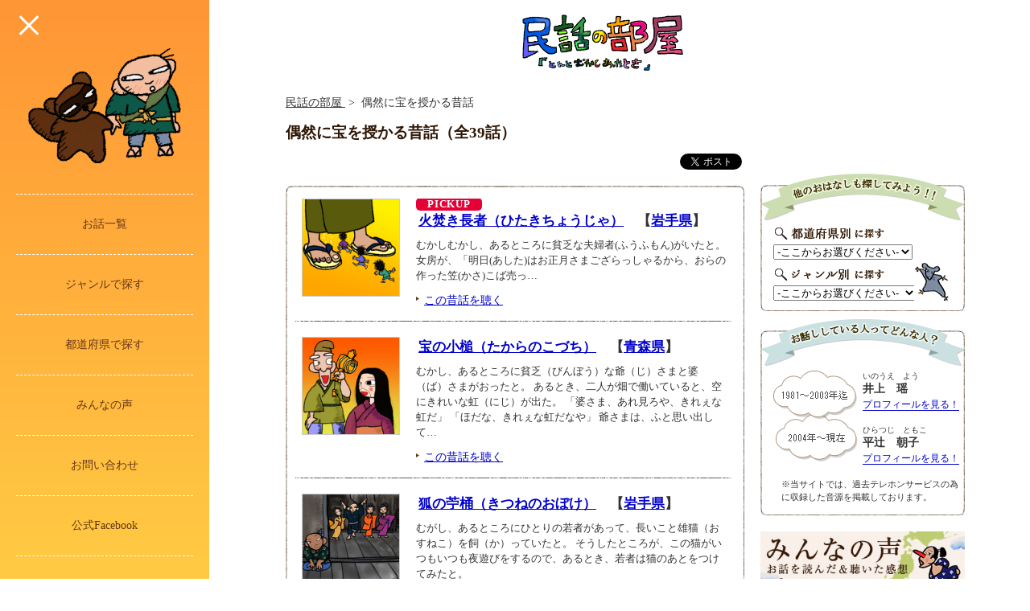

--- FILE ---
content_type: text/html; charset=UTF-8
request_url: https://minwanoheya.jp/genre/guzen/
body_size: 14679
content:
<?xml version="1.0" encoding="utf-8"?>
<!DOCTYPE html PUBLIC "-//W3C//DTD XHTML 1.0 Transitional//EN" "http://www.w3.org/TR/xhtml1/DTD/xhtml1-transitional.dtd">
<html xmlns="http://www.w3.org/1999/xhtml" lang="ja" xml:lang="ja" dir="ltr" xmlns:og="http://ogp.me/ns#" xmlns:fb="http://www.facebook.com/2008/fbml">
<head>
<!-- Google Tag Manager -->
<script>(function(w,d,s,l,i){w[l]=w[l]||[];w[l].push({'gtm.start':
    new Date().getTime(),event:'gtm.js'});var f=d.getElementsByTagName(s)[0],
            j=d.createElement(s),dl=l!='dataLayer'?'&l='+l:'';j.async=true;j.src=
            'https://www.googletagmanager.com/gtm.js?id='+i+dl;f.parentNode.insertBefore(j,f);
            })(window,document,'script','dataLayer','GTM-ML5HCKX');</script>
<!-- End Google Tag Manager -->
<meta http-equiv="Content-Type" content="application/xhtml+xml; charset=utf-8" />
<meta http-equiv="Content-Script-Type" content="text/javascript" />
<meta http-equiv="Content-Style-Type" content="text/css" />
<meta http-equiv="Pragma" content="no-cache" />
<meta http-equiv="Cache-Control" content="no-cache" />
<meta http-equiv="Expires" content="0" />
<title>偶然に宝を授かる昔話 | 民話の部屋</title>
<meta name="description" content="「鴨鳥権兵衛」「福を授けた貧乏神」など、偶然に宝を授かる昔話を集めました。文章と音声でご紹介していますので、小さなお子様でもお楽しみ頂けます。" />
<meta name="Keywords" content="民話,昔話,民話の部屋" />
<meta property="og:title" content="偶然に宝を授かる昔話 | 民話の部屋" />
<meta property="og:type" content="website"/>
<meta property="og:url" content="https://minwanoheya.jp/genre/guzen/" />
<meta property="og:image" content="https://minwanoheya.jp/images/mv--pc.jpg" />
<meta property="og:image:type" content="image/jpg">
<meta property="og:image:width" content="600">
<meta property="og:image:height" content="315">
<meta property="og:site_name" content="民話の部屋" />
<meta property="og:description" content="「鴨鳥権兵衛」「福を授けた貧乏神」など、偶然に宝を授かる昔話を集めました。文章と音声でご紹介していますので、小さなお子様でもお楽しみ頂けます。" />
<meta property="og:locale" content="ja_JP" />
<meta property="fb:admins" content="885150921549975"/>
<link rel="alternate" media="only screen and (max-width: 640px)" href="https://minwanoheya.jp/s/genre/guzen/" />
<link rel="canonical" href="https://minwanoheya.jp/genre/guzen/" />

<link rel="apple-touch-icon" href="https://minwanoheya.jp/images/webclip.png" />
<link rel="stylesheet" type="text/css" media="all" href="https://minwanoheya.jp/css/default.css" />
<link rel="stylesheet" type="text/css" media="all" href="https://minwanoheya.jp/css/layout.css" />
<link rel="stylesheet" type="text/css" media="all" href="https://minwanoheya.jp/css/colorbox.css" />
<link rel="stylesheet" type="text/css" media="all" href="https://minwanoheya.jp/css/contents.css" />
<link rel="stylesheet" type="text/css" media="all" href="https://minwanoheya.jp/css/pc/contents.css" />
<link rel="shortcut icon" href="https://minwanoheya.jp/favicon.ico" />
<link href="https://fonts.googleapis.com/icon?family=Material+Icons"rel="stylesheet">
<link rel="stylesheet" type="text/css" href="https://minwanoheya.jp/css/pc/contents_search.css" />
<link rel="stylesheet" type="text/css" href="https://minwanoheya.jp/css/colorbox.css" />
<link rel="stylesheet" type="text/css" href="https://minwanoheya.jp/css/comment.css" />

<script src="https://ajax.googleapis.com/ajax/libs/jquery/1.11.1/jquery.min.js"></script>
<script type="text/Javascript" src="https://minwanoheya.jp/js/jquery.cookie.js" defer="defer"></script>
<script type="text/Javascript" src="https://minwanoheya.jp/js/jquery.colorbox.js" defer="defer"></script>
<script type="text/Javascript" src="https://minwanoheya.jp/js/swfobject.js" defer="defer"></script>
<script type="text/Javascript" src="https://minwanoheya.jp/js/other.js" defer="defer"></script>
<script type="text/Javascript" src="https://minwanoheya.jp/js/header_menu.js" defer="defer"></script>
<script type="text/javascript" src="https://minwanoheya.jp/js/jquery.colorbox.js"></script>


<script type="text/javascript">
<!--
function MM_jumpMenu(targ,selObj,restore){ //v3.0
  eval(targ+".location='"+selObj.options[selObj.selectedIndex].value+"'");
  if (restore) selObj.selectedIndex=0;
}
//-->
</script>
<script language="JavaScript">
<!--
self.name="MainWindow";
-->
</script>
<!--[if IE 6]>
<script type="text/javascript" src="https://minwanoheya.jp/js/DD_BelatedPNG.js"  defer="defer"></script>
<script type="text/javascript">
  DD_belatedPNG.fix('img, .NewContentsArea, .minwaNewList1st, .continue, .minwaNewList2nd, .minwaNewList3rd, .mtrMap');
</script>
<![endif]-->
</head>
<body>
<!-- Google Tag Manager (noscript) -->
<noscript><iframe src="https://www.googletagmanager.com/ns.html?id=GTM-ML5HCKX"
                  height="0" width="0" style="display:none;visibility:hidden"></iframe></noscript>
<!-- End Google Tag Manager (noscript) -->
<!-- Facebook Like! -->
<div id="fb-root"></div>
<script async defer crossorigin="anonymous" src="https://connect.facebook.net/ja_JP/sdk.js#xfbml=1&version=v14.0" nonce="6pzYn54h"></script>
<!-- /Facebook Like! -->

<a name="pagetop" id="pagetop"></a>
<!--START HEADER -->
<div class="drawr">
   <a class="btn">
       <span></span>
       <span></span>
       <span></span>
   </a>
    <img class="drawrTopImage" src="https://minwanoheya.jp/images/menu/gnavi_pic01.png" alt="民話の部屋" />
    <ul id="menu">
        <li><a href="https://minwanoheya.jp/archive">お話一覧</a></li>
        <li><a href="https://minwanoheya.jp/genre/">ジャンルで探す</a></li>
        <li><a href="https://minwanoheya.jp/area/">都道府県で探す</a></li>
        <li><a href="https://minwanoheya.jp/comment">みんなの声</a></li>
        <li><a href="https://minwanoheya.jp/contact">お問い合わせ</a></li>
        <li><a href="https://www.facebook.com/minwanoheya.jp" target="_blank">公式Facebook</a></li>
    </ul>
    <img class="drawrBottomImage" src="https://minwanoheya.jp/images/menu/gnavi_pic02.png" alt="民話の部屋" />
</div>
<!--END HEADER -->
<div id="container">



<div id="contents">
<div id="contentsInner">
<div id="header">
    <div id="logo">
        <a href="https://minwanoheya.jp/"><img src="https://minwanoheya.jp/images/logo.png" alt="民話の部屋" /></a>
    </div>
</div>
       <ol id="pankuzu">
                      <li>
                        <a href="https://minwanoheya.jp/" onclick="ga('send', 'event' );">
                           <span >民話の部屋</span>
                        </a>
                      </li>
<li>
<span>偶然に宝を授かる昔話</span>
</li>
</ol><script type="application/ld+json">
    {
      "@context": "https://schema.org",
      "@type": "BreadcrumbList",
      "itemListElement": [{
                            "@type": "ListItem",
                            "position": 1,
                            "name": "民話の部屋",
                            "item": "https://minwanoheya.jp/"
                          },{
                            "@type": "ListItem",
                            "position": 2,
                            "name": "偶然に宝を授かる昔話",
                            "item": "https://minwanoheya.jp/archive/guzen/"
                          }]
            }
    </script>



<div id="categoryTop">
    <div id="categoryTitleArea">
      <h1 class="categoryTitle">偶然に宝を授かる昔話（全39話）</h1>
    </div>
    <div id="snsArea">
        <div id="facebook" class="fb-like" data-href="https://minwanoheya.jp/genre/guzen/" data-send="false" data-layout="button_count" data-width="150" data-show-faces="false" data-share="true"></div>
       <div id="twitter"><a href="https://twitter.com/share" class="twitter-share-button" data-url="https://minwanoheya.jp/" data-text="毎週更新中。地方独特の方言を交えた語りを目と耳で。民話の部屋とんとむかしあったとさ" data-lang="ja" data-hashtags="電話でも民話が聴けるって知ってた？" data-dnt="true">ツイート</a>
        <script>!function(d,s,id){var js,fjs=d.getElementsByTagName(s)[0],p=/^http:/.test(d.location)?'http':'https';if(!d.getElementById(id)){js=d.createElement(s);js.id=id;js.src=p+'://platform.twitter.com/widgets.js';fjs.parentNode.insertBefore(js,fjs);}}(document, 'script', 'twitter-wjs');</script></div>
   </div>
   </div>


<div class="columnMinwaCategoryLeft">
<p class="columnMinwaCategoryHead"><img src="https://minwanoheya.jp/images/minwa_search_head.gif" alt="" width="570" height="16" /></p>
<div class="columnMinwaCategoryContents">

            <!-- post -->
        <a name="post-xxx" id="post-xxx"></a>
        <dl>
            <dt><a href="https://minwanoheya.jp/area/iwate_019/"><img src="https://minwanoheya.jp/upload/iwate/019/iwate_019_img_01.jpg" alt="火焚き長者（ひたきちょうじゃ）" class="mg_img" /></a></dt>
            <dd>
                <span class="new">PICKUP</span>                <h2><a href="https://minwanoheya.jp/area/iwate_019/" title="この昔話を聴いてみよう♪読んでみよう♪">火焚き長者（ひたきちょうじゃ）</a>　【<a href="https://minwanoheya.jp/area/iwate/">岩手県</a>】</h2>
                <p>むかしむかし、あるところに貧乏な夫婦者(ふうふもん)がいたと。女房が、「明日(あした)はお正月さまござらっしゃるから、おらの作った笠(かさ)こば売っ…</p>
                <p class="detail"><a href="https://minwanoheya.jp/area/iwate_019/">この昔話を聴く</a></p>
            </dd>
        </dl>
                <p class="line"><img src="https://minwanoheya.jp/images/minwa_search_line.gif" alt="" width="544" height="1" /></p>
        <!-- /post -->
            <!-- post -->
        <a name="post-xxx" id="post-xxx"></a>
        <dl>
            <dt><a href="https://minwanoheya.jp/area/aomori_045/"><img src="https://minwanoheya.jp/upload/aomori/045/aomori_045_img_01.jpg" alt="宝の小槌（たからのこづち）" class="mg_img" /></a></dt>
            <dd>
                                <h2><a href="https://minwanoheya.jp/area/aomori_045/" title="この昔話を聴いてみよう♪読んでみよう♪">宝の小槌（たからのこづち）</a>　【<a href="https://minwanoheya.jp/area/aomori/">青森県</a>】</h2>
                <p>むかし、あるところに貧乏（びんぼう）な爺（じ）さまと婆（ば）さまがおったと。
あるとき、二人が畑で働いていると、空にきれいな虹（にじ）が出た。
「婆さま、あれ見ろや、きれぇな虹だ」
「ほだな、きれぇな虹だなや」
爺さまは、ふと思い出して…</p>
                <p class="detail"><a href="https://minwanoheya.jp/area/aomori_045/">この昔話を聴く</a></p>
            </dd>
        </dl>
                <p class="line"><img src="https://minwanoheya.jp/images/minwa_search_line.gif" alt="" width="544" height="1" /></p>
        <!-- /post -->
            <!-- post -->
        <a name="post-xxx" id="post-xxx"></a>
        <dl>
            <dt><a href="https://minwanoheya.jp/area/iwate_072/"><img src="https://minwanoheya.jp/upload/iwate/072/img_01.jpg" alt="狐の苧桶（きつねのおぼけ）" class="mg_img" /></a></dt>
            <dd>
                                <h2><a href="https://minwanoheya.jp/area/iwate_072/" title="この昔話を聴いてみよう♪読んでみよう♪">狐の苧桶（きつねのおぼけ）</a>　【<a href="https://minwanoheya.jp/area/iwate/">岩手県</a>】</h2>
                <p>むがし、あるところにひとりの若者があって、長いこと雄猫（おすねこ）を飼（か）っていたと。
そうしたところが、この猫がいつもいつも夜遊びをするので、あるとき、若者は猫のあとをつけてみたと。</p>
                <p class="detail"><a href="https://minwanoheya.jp/area/iwate_072/">この昔話を聴く</a></p>
            </dd>
        </dl>
                <p class="line"><img src="https://minwanoheya.jp/images/minwa_search_line.gif" alt="" width="544" height="1" /></p>
        <!-- /post -->
            <!-- post -->
        <a name="post-xxx" id="post-xxx"></a>
        <dl>
            <dt><a href="https://minwanoheya.jp/area/yamagata_075/"><img src="https://minwanoheya.jp/upload/yamagata/075/img_01.jpg" alt="一咲き千人（ひとさきせんにん）" class="mg_img" /></a></dt>
            <dd>
                                <h2><a href="https://minwanoheya.jp/area/yamagata_075/" title="この昔話を聴いてみよう♪読んでみよう♪">一咲き千人（ひとさきせんにん）</a>　【<a href="https://minwanoheya.jp/area/yamagata/">山形県</a>】</h2>
                <p>むかし、むかし、あるところに、正直で働き者の若い衆（し）があった。
ある日、背負籠（しょいこ）を背負（しょ）って、畑への道を登っていったら、天狗岩（てんぐいわ）の下に、天狗の鼻（はな）みたいのが落ちてあった。</p>
                <p class="detail"><a href="https://minwanoheya.jp/area/yamagata_075/">この昔話を聴く</a></p>
            </dd>
        </dl>
                <p class="line"><img src="https://minwanoheya.jp/images/minwa_search_line.gif" alt="" width="544" height="1" /></p>
        <!-- /post -->
            <!-- post -->
        <a name="post-xxx" id="post-xxx"></a>
        <dl>
            <dt><a href="https://minwanoheya.jp/area/akita_051/"><img src="https://minwanoheya.jp/upload/akita/051/akita_051_img_01.jpg" alt="貧乏の神（びんぼうのかみ）" class="mg_img" /></a></dt>
            <dd>
                                <h2><a href="https://minwanoheya.jp/area/akita_051/" title="この昔話を聴いてみよう♪読んでみよう♪">貧乏の神（びんぼうのかみ）</a>　【<a href="https://minwanoheya.jp/area/akita/">秋田県</a>】</h2>
                <p>むがし、父（てで）と母（あば）と子供（こども）の三人居（い）てあったわけだ。
貧乏（びんぼう）で貧乏で、正月来たて食う物なも無（な）ぁふでナ、銭（じぇん）コはだけて、
「今夜年取りだんて、米コ買って来て、飯（まま）炊（た）いて食うど」
どで、その子さ、米買わせに行かせた訳（わけ）だ。</p>
                <p class="detail"><a href="https://minwanoheya.jp/area/akita_051/">この昔話を聴く</a></p>
            </dd>
        </dl>
                <p class="line"><img src="https://minwanoheya.jp/images/minwa_search_line.gif" alt="" width="544" height="1" /></p>
        <!-- /post -->
            <!-- post -->
        <a name="post-xxx" id="post-xxx"></a>
        <dl>
            <dt><a href="https://minwanoheya.jp/area/iwate_060/"><img src="https://minwanoheya.jp/upload/iwate/060/img_01.jpg" alt="家督ゆずり（かとくゆずり）" class="mg_img" /></a></dt>
            <dd>
                                <h2><a href="https://minwanoheya.jp/area/iwate_060/" title="この昔話を聴いてみよう♪読んでみよう♪">家督ゆずり（かとくゆずり）</a>　【<a href="https://minwanoheya.jp/area/iwate/">岩手県</a>】</h2>
                <p>むかし、あるところに、三人の息子を持った分限者がおったと。あるとき、分限者は三人の息子を呼んで、それぞれに百両の金を持たせ、「お前たちは、これを元手にどんな商いでもええがらして来い。一年経ったらば戻って、三つある倉の内をいっぱいにしてみせろ。一番いいものをどっさり詰めた者に、この家の家督をゆずる」</p>
                <p class="detail"><a href="https://minwanoheya.jp/area/iwate_060/">この昔話を聴く</a></p>
            </dd>
        </dl>
                <p class="line"><img src="https://minwanoheya.jp/images/minwa_search_line.gif" alt="" width="544" height="1" /></p>
        <!-- /post -->
            <!-- post -->
        <a name="post-xxx" id="post-xxx"></a>
        <dl>
            <dt><a href="https://minwanoheya.jp/area/iwate_053/"><img src="https://minwanoheya.jp/upload/iwate/053/iwate_053_iｍg_01.jpg" alt="親棄と打出の小槌（おやすてとうちでのこづち）" class="mg_img" /></a></dt>
            <dd>
                                <h2><a href="https://minwanoheya.jp/area/iwate_053/" title="この昔話を聴いてみよう♪読んでみよう♪">親棄と打出の小槌（おやすてとうちでのこづち）</a>　【<a href="https://minwanoheya.jp/area/iwate/">岩手県</a>】</h2>
                <p>昔、あるところに婆様と伜（せがれ）とがあったと。その伜が年頃になったので、隣村から嫁（よめ）をもらったと。</p>
                <p class="detail"><a href="https://minwanoheya.jp/area/iwate_053/">この昔話を聴く</a></p>
            </dd>
        </dl>
                <p class="line"><img src="https://minwanoheya.jp/images/minwa_search_line.gif" alt="" width="544" height="1" /></p>
        <!-- /post -->
            <!-- post -->
        <a name="post-xxx" id="post-xxx"></a>
        <dl>
            <dt><a href="https://minwanoheya.jp/area/akita_032/"><img src="https://minwanoheya.jp/upload/akita/032/akita_032_img_01.jpg" alt="尻鳴り袋（しりなりぶくろ）" class="mg_img" /></a></dt>
            <dd>
                                <h2><a href="https://minwanoheya.jp/area/akita_032/" title="この昔話を聴いてみよう♪読んでみよう♪">尻鳴り袋（しりなりぶくろ）</a>　【<a href="https://minwanoheya.jp/area/akita/">秋田県</a>】</h2>
                <p>昔、前田の滝の沢に、三太ていう正直な男いてあったど。妻と二人で毎日釜焼していたけど。したども貧乏で、その上子供いっぺえ持って、食わせるもなも出来ねぇほど難儀していたど。</p>
                <p class="detail"><a href="https://minwanoheya.jp/area/akita_032/">この昔話を聴く</a></p>
            </dd>
        </dl>
                <p class="line"><img src="https://minwanoheya.jp/images/minwa_search_line.gif" alt="" width="544" height="1" /></p>
        <!-- /post -->
            <!-- post -->
        <a name="post-xxx" id="post-xxx"></a>
        <dl>
            <dt><a href="https://minwanoheya.jp/area/iwate_047/"><img src="https://minwanoheya.jp/upload/iwate/047/iwate_047_img_01.jpg" alt="赤い箆　白い箆（あかいへら　しろいへら）" class="mg_img" /></a></dt>
            <dd>
                                <h2><a href="https://minwanoheya.jp/area/iwate_047/" title="この昔話を聴いてみよう♪読んでみよう♪">赤い箆　白い箆（あかいへら　しろいへら）</a>　【<a href="https://minwanoheya.jp/area/iwate/">岩手県</a>】</h2>
                <p>むかし、あるところに生まれついてのよくよくの貧乏者（びんぼうもん）があったと。どれほど働いても稼いでも生計（くらし）がたたないので、旅に出た。旅に出…</p>
                <p class="detail"><a href="https://minwanoheya.jp/area/iwate_047/">この昔話を聴く</a></p>
            </dd>
        </dl>
                <p class="line"><img src="https://minwanoheya.jp/images/minwa_search_line.gif" alt="" width="544" height="1" /></p>
        <!-- /post -->
            <!-- post -->
        <a name="post-xxx" id="post-xxx"></a>
        <dl>
            <dt><a href="https://minwanoheya.jp/area/iwate_042/"><img src="https://minwanoheya.jp/upload/iwate/042/iwate_042_img_01.jpg" alt="極楽を見たという話（ごくらくをみたというはなし）" class="mg_img" /></a></dt>
            <dd>
                                <h2><a href="https://minwanoheya.jp/area/iwate_042/" title="この昔話を聴いてみよう♪読んでみよう♪">極楽を見たという話（ごくらくをみたというはなし）</a>　【<a href="https://minwanoheya.jp/area/iwate/">岩手県</a>】</h2>
                <p>昔あるところに信心（しんじん）深い婆（ば）さまが良くない息子夫婦と暮らしてあったと。婆さまが齢（とし）とって働くことが出来なくなったれば、息子夫婦は…</p>
                <p class="detail"><a href="https://minwanoheya.jp/area/iwate_042/">この昔話を聴く</a></p>
            </dd>
        </dl>
                <p class="line"><img src="https://minwanoheya.jp/images/minwa_search_line.gif" alt="" width="544" height="1" /></p>
        <!-- /post -->
            <!-- post -->
        <a name="post-xxx" id="post-xxx"></a>
        <dl>
            <dt><a href="https://minwanoheya.jp/area/aomori_012/"><img src="https://minwanoheya.jp/upload/aomori/012/aomori_012_img_01.jpg" alt="ねずみ浄土（ねずみじょうど）" class="mg_img" /></a></dt>
            <dd>
                                <h2><a href="https://minwanoheya.jp/area/aomori_012/" title="この昔話を聴いてみよう♪読んでみよう♪">ねずみ浄土（ねずみじょうど）</a>　【<a href="https://minwanoheya.jp/area/aomori/">青森県</a>】</h2>
                <p>むかし、あるところに爺(じい)と婆(ばあ)がおったと。あるとき、爺は山へ木を伐(き)りに行ったと。ガッキン、ガッキン木を伐って、飯時(めしどき)にな…</p>
                <p class="detail"><a href="https://minwanoheya.jp/area/aomori_012/">この昔話を聴く</a></p>
            </dd>
        </dl>
                <p class="line"><img src="https://minwanoheya.jp/images/minwa_search_line.gif" alt="" width="544" height="1" /></p>
        <!-- /post -->
            <!-- post -->
        <a name="post-xxx" id="post-xxx"></a>
        <dl>
            <dt><a href="https://minwanoheya.jp/area/hokkaido_004/"><img src="https://minwanoheya.jp/upload/hokkaido/004/hokkaido_004_img_01.jpg" alt="江差の繁次郎「とんだ大漁」（えさしのしげじろう　とんだたいりょう）" class="mg_img" /></a></dt>
            <dd>
                                <h2><a href="https://minwanoheya.jp/area/hokkaido_004/" title="この昔話を聴いてみよう♪読んでみよう♪">江差の繁次郎「とんだ大漁」（えさしのしげじろう　とんだたいりょう）</a>　【<a href="https://minwanoheya.jp/area/hokkaido/">北海道</a>】</h2>
                <p>北海道（ほっかいどう）の江差（えさし）といったら、春先にはニシン漁で夜も昼もないほど賑（にぎ）わったものだ。「ニシン群来（くき）」というて、ニシンが…</p>
                <p class="detail"><a href="https://minwanoheya.jp/area/hokkaido_004/">この昔話を聴く</a></p>
            </dd>
        </dl>
                <p class="line"><img src="https://minwanoheya.jp/images/minwa_search_line.gif" alt="" width="544" height="1" /></p>
        <!-- /post -->
    
            <!-- post -->
        <a name="post-xxx" id="post-xxx"></a>
        <dl>
            <dd class="no-thumbnail">
                                <h2><a href="https://minwanoheya.jp/area/kagawa_005/" title="この昔話を聴いてみよう♪読んでみよう♪">福を授けた貧乏神（ふくをさずけたぶんぼうがみ）</a>　【<a href="https://minwanoheya.jp/area/kagawa/">香川県</a>】</h2>
                <p>むかし、あるところに男が住んでおった。その男は、よっぽど貧乏神（びんぼうがみ）に見込（みこ）まれているとみえて、どうにもならないほど困っておったと。</p>
                <p class="detail"><a href="https://minwanoheya.jp/area/kagawa_005/">この昔話を聴く</a></p>
            </dd>
        </dl>
                <p class="line"><img src="https://minwanoheya.jp/images/minwa_search_line.gif" alt="" width="544" height="1" /></p>
        <!-- /post -->
            <!-- post -->
        <a name="post-xxx" id="post-xxx"></a>
        <dl>
            <dd class="no-thumbnail">
                                <h2><a href="https://minwanoheya.jp/area/wakayama_005/" title="この昔話を聴いてみよう♪読んでみよう♪">鴨取り権兵衛（かもとりごんべえ）</a>　【<a href="https://minwanoheya.jp/area/wakayama/">和歌山県</a>】</h2>
                <p>むかし、ある村に権兵衛さんという猟師がおったそうな。権兵衛さんは、冬になったら山に入って、鴨取ったり、兎取ったりして、夏になったら川へ行ってウナギ釣…</p>
                <p class="detail"><a href="https://minwanoheya.jp/area/wakayama_005/">この昔話を聴く</a></p>
            </dd>
        </dl>
                <p class="line"><img src="https://minwanoheya.jp/images/minwa_search_line.gif" alt="" width="544" height="1" /></p>
        <!-- /post -->
            <!-- post -->
        <a name="post-xxx" id="post-xxx"></a>
        <dl>
            <dd class="no-thumbnail">
                                <h2><a href="https://minwanoheya.jp/area/nagasaki_015/" title="この昔話を聴いてみよう♪読んでみよう♪">大歳の火（おおどしのひ）</a>　【<a href="https://minwanoheya.jp/area/nagasaki/">長崎県</a>】</h2>
                <p>昔、ある分限者（ぶげんしゃ）の家で沢山の女中を使っていた。その中に主人のお気に入りの娘（むすめ）が一人いたと。明るくて、まめまめ、よう働く娘（こ）であったと。</p>
                <p class="detail"><a href="https://minwanoheya.jp/area/nagasaki_015/">この昔話を聴く</a></p>
            </dd>
        </dl>
                <p class="line"><img src="https://minwanoheya.jp/images/minwa_search_line.gif" alt="" width="544" height="1" /></p>
        <!-- /post -->
            <!-- post -->
        <a name="post-xxx" id="post-xxx"></a>
        <dl>
            <dd class="no-thumbnail">
                                <h2><a href="https://minwanoheya.jp/area/yamagata_067/" title="この昔話を聴いてみよう♪読んでみよう♪">金神様（かねがみさま）</a>　【<a href="https://minwanoheya.jp/area/yamagata/">山形県</a>】</h2>
                <p>むかしあったけど。あるところに若い夫婦がいてあったと。夫なる男は大層臆病者で、晩げには外の厠へ一人で小便にも行けないほどだと。妻は夫の臆病を治してやるべとて、夕顔のでっこいのを六尺棒に吊るして門口さ立てておいたと。</p>
                <p class="detail"><a href="https://minwanoheya.jp/area/yamagata_067/">この昔話を聴く</a></p>
            </dd>
        </dl>
                <p class="line"><img src="https://minwanoheya.jp/images/minwa_search_line.gif" alt="" width="544" height="1" /></p>
        <!-- /post -->
            <!-- post -->
        <a name="post-xxx" id="post-xxx"></a>
        <dl>
            <dd class="no-thumbnail">
                                <h2><a href="https://minwanoheya.jp/area/yamagata_065/" title="この昔話を聴いてみよう♪読んでみよう♪">沼の貸し膳（ぬまのかしぜん）</a>　【<a href="https://minwanoheya.jp/area/yamagata/">山形県</a>】</h2>
                <p>むがす、あるどごろに貧乏な爺さまと婆さまがいだど。爺さまは毎日山で柴を刈り、それを町で売って暮らしを立てていだったと</p>
                <p class="detail"><a href="https://minwanoheya.jp/area/yamagata_065/">この昔話を聴く</a></p>
            </dd>
        </dl>
                <p class="line"><img src="https://minwanoheya.jp/images/minwa_search_line.gif" alt="" width="544" height="1" /></p>
        <!-- /post -->
            <!-- post -->
        <a name="post-xxx" id="post-xxx"></a>
        <dl>
            <dd class="no-thumbnail">
                                <h2><a href="https://minwanoheya.jp/area/kagoshima_017/" title="この昔話を聴いてみよう♪読んでみよう♪">出世息子（しゅっせむすこ）</a>　【<a href="https://minwanoheya.jp/area/kagoshima/">鹿児島県</a>】</h2>
                <p>昔、あるところに夫婦者がおいやって、二人の間に男の子が出きんしゃった。その子は七ツ八ツになって使い事をよくするようになったが、親の言うことにそむいたことの無い子で、それが世間にも評判になった。</p>
                <p class="detail"><a href="https://minwanoheya.jp/area/kagoshima_017/">この昔話を聴く</a></p>
            </dd>
        </dl>
                <p class="line"><img src="https://minwanoheya.jp/images/minwa_search_line.gif" alt="" width="544" height="1" /></p>
        <!-- /post -->
            <!-- post -->
        <a name="post-xxx" id="post-xxx"></a>
        <dl>
            <dd class="no-thumbnail">
                                <h2><a href="https://minwanoheya.jp/area/niigata_043/" title="この昔話を聴いてみよう♪読んでみよう♪">天福地福（てんぷくちふく）</a>　【<a href="https://minwanoheya.jp/area/niigata/">新潟県</a>】</h2>
                <p>むかし、あるところに貧乏（びんぼう）なお爺（じい）さんがおったと。「正月二日の晩に、宝船（たからぶね）の絵を枕（まくら）の下にして寝れば良い夢を見る」と聞いたので、爺さんはその通りにして寝た。</p>
                <p class="detail"><a href="https://minwanoheya.jp/area/niigata_043/">この昔話を聴く</a></p>
            </dd>
        </dl>
                <p class="line"><img src="https://minwanoheya.jp/images/minwa_search_line.gif" alt="" width="544" height="1" /></p>
        <!-- /post -->
            <!-- post -->
        <a name="post-xxx" id="post-xxx"></a>
        <dl>
            <dd class="no-thumbnail">
                                <h2><a href="https://minwanoheya.jp/area/kagoshima_014/" title="この昔話を聴いてみよう♪読んでみよう♪">鼻のび糸巻（はなのびいとまき）</a>　【<a href="https://minwanoheya.jp/area/kagoshima/">鹿児島県</a>】</h2>
                <p>むかし、あるところに博奕（ばくち）の好きな男がおったと。今日も負ける、明日も負けるで、すっからかんになってしもたと。</p>
                <p class="detail"><a href="https://minwanoheya.jp/area/kagoshima_014/">この昔話を聴く</a></p>
            </dd>
        </dl>
                <p class="line"><img src="https://minwanoheya.jp/images/minwa_search_line.gif" alt="" width="544" height="1" /></p>
        <!-- /post -->
            <!-- post -->
        <a name="post-xxx" id="post-xxx"></a>
        <dl>
            <dd class="no-thumbnail">
                                <h2><a href="https://minwanoheya.jp/area/yamaguchi_001/" title="この昔話を聴いてみよう♪読んでみよう♪">とっ付こうか　ひっ付こうか（とっつこうか　ひっつこうか）</a>　【<a href="https://minwanoheya.jp/area/yamaguchi/">山口県</a>】</h2>
                <p>むかし、あるところにお爺（じい）さんとお婆（ばあ）さんが住んでおったそうな。あるとき、お爺さんは、山へ木を樵（き）りに行った。日暮れになってもカキン…</p>
                <p class="detail"><a href="https://minwanoheya.jp/area/yamaguchi_001/">この昔話を聴く</a></p>
            </dd>
        </dl>
                <p class="line"><img src="https://minwanoheya.jp/images/minwa_search_line.gif" alt="" width="544" height="1" /></p>
        <!-- /post -->
            <!-- post -->
        <a name="post-xxx" id="post-xxx"></a>
        <dl>
            <dd class="no-thumbnail">
                                <h2><a href="https://minwanoheya.jp/area/okayama_005/" title="この昔話を聴いてみよう♪読んでみよう♪">宝来る水（たからくるみず）</a>　【<a href="https://minwanoheya.jp/area/okayama/">岡山県</a>】</h2>
                <p>むかし、あるところに大層（たいそう）な分限者（ぶげんしゃ）がおったと。大歳の晩に作男（さくおとこ）を呼んで、「明日は正月じゃけえ、早起きして若水（わ…</p>
                <p class="detail"><a href="https://minwanoheya.jp/area/okayama_005/">この昔話を聴く</a></p>
            </dd>
        </dl>
                <p class="line"><img src="https://minwanoheya.jp/images/minwa_search_line.gif" alt="" width="544" height="1" /></p>
        <!-- /post -->
            <!-- post -->
        <a name="post-xxx" id="post-xxx"></a>
        <dl>
            <dd class="no-thumbnail">
                                <h2><a href="https://minwanoheya.jp/area/mie_001/" title="この昔話を聴いてみよう♪読んでみよう♪">ばくち打ちと天狗（ばくちうちとてんぐ）</a>　【<a href="https://minwanoheya.jp/area/mie/">三重県</a>】</h2>
                <p>昔あった話やんけ、あるところにの、一人息子でばくち好きな男がおったんて。おやじからもろた銭もみなばくちに取られてしもて、一文無しになってよ、ふてくさ…</p>
                <p class="detail"><a href="https://minwanoheya.jp/area/mie_001/">この昔話を聴く</a></p>
            </dd>
        </dl>
                <p class="line"><img src="https://minwanoheya.jp/images/minwa_search_line.gif" alt="" width="544" height="1" /></p>
        <!-- /post -->
            <!-- post -->
        <a name="post-xxx" id="post-xxx"></a>
        <dl>
            <dd class="no-thumbnail">
                                <h2><a href="https://minwanoheya.jp/area/gifu_001/" title="この昔話を聴いてみよう♪読んでみよう♪">味噌買橋（みそかいばし）</a>　【<a href="https://minwanoheya.jp/area/gifu/">岐阜県</a>】</h2>
                <p>むかし、あったと。飛騨乗鞍（ひだのりくら）の奥山（おくやま）深く分け入った中に沢上（そうれ）という谷があって、長吉（ちょうきち）という正直な炭焼きが…</p>
                <p class="detail"><a href="https://minwanoheya.jp/area/gifu_001/">この昔話を聴く</a></p>
            </dd>
        </dl>
                <p class="line"><img src="https://minwanoheya.jp/images/minwa_search_line.gif" alt="" width="544" height="1" /></p>
        <!-- /post -->
            <!-- post -->
        <a name="post-xxx" id="post-xxx"></a>
        <dl>
            <dd class="no-thumbnail">
                                <h2><a href="https://minwanoheya.jp/area/ishikawa_010/" title="この昔話を聴いてみよう♪読んでみよう♪">屁売りじいさ（へうりじいさ）</a>　【<a href="https://minwanoheya.jp/area/ishikawa/">石川県</a>】</h2>
                <p>むかしむかし、おじじとおばばが、自分の家の便所の屋根ふきしていたら、屋根ふきワラの中に、稲の穂（ほ）が一本まじってあったと。それを見つけたおじじは、…</p>
                <p class="detail"><a href="https://minwanoheya.jp/area/ishikawa_010/">この昔話を聴く</a></p>
            </dd>
        </dl>
                <p class="line"><img src="https://minwanoheya.jp/images/minwa_search_line.gif" alt="" width="544" height="1" /></p>
        <!-- /post -->
            <!-- post -->
        <a name="post-xxx" id="post-xxx"></a>
        <dl>
            <dd class="no-thumbnail">
                                <h2><a href="https://minwanoheya.jp/area/yamanashi_012/" title="この昔話を聴いてみよう♪読んでみよう♪">貧乏神の土産（びんぼうがみのみやげ）</a>　【<a href="https://minwanoheya.jp/area/yamanashi/">山梨県</a>】</h2>
                <p>むかし、あるところに貧乏な爺（じい）と婆（ばあ）がおったと。師走（しわす）になったのに米が一粒もなくて、大晦日（おおみそか）の晩を侘（わび）しく過ご…</p>
                <p class="detail"><a href="https://minwanoheya.jp/area/yamanashi_012/">この昔話を聴く</a></p>
            </dd>
        </dl>
                <p class="line"><img src="https://minwanoheya.jp/images/minwa_search_line.gif" alt="" width="544" height="1" /></p>
        <!-- /post -->
            <!-- post -->
        <a name="post-xxx" id="post-xxx"></a>
        <dl>
            <dd class="no-thumbnail">
                                <h2><a href="https://minwanoheya.jp/area/niigata_035/" title="この昔話を聴いてみよう♪読んでみよう♪">米出し人形（こめだしにんぎょう）</a>　【<a href="https://minwanoheya.jp/area/niigata/">新潟県</a>】</h2>
                <p>むかしあったんだと。ある村に、婆さと働き者の兄さが住んでいたと。兄さは木こりで、毎日山へ行って木を伐（き）っていたと。ある時、兄さが木を伐っていると…</p>
                <p class="detail"><a href="https://minwanoheya.jp/area/niigata_035/">この昔話を聴く</a></p>
            </dd>
        </dl>
                <p class="line"><img src="https://minwanoheya.jp/images/minwa_search_line.gif" alt="" width="544" height="1" /></p>
        <!-- /post -->
            <!-- post -->
        <a name="post-xxx" id="post-xxx"></a>
        <dl>
            <dd class="no-thumbnail">
                                <h2><a href="https://minwanoheya.jp/area/niigata_032/" title="この昔話を聴いてみよう♪読んでみよう♪">化け物は雨だれ（ばけものはあまだれ）</a>　【<a href="https://minwanoheya.jp/area/niigata/">新潟県</a>】</h2>
                <p>昔があったと。あるところに臆病（おくびょう）な父（と）っつぁがおったと。おっかながりで、夜はひとりで小便（しょうべん）しにも行かれず、いつも、かかに…</p>
                <p class="detail"><a href="https://minwanoheya.jp/area/niigata_032/">この昔話を聴く</a></p>
            </dd>
        </dl>
                <p class="line"><img src="https://minwanoheya.jp/images/minwa_search_line.gif" alt="" width="544" height="1" /></p>
        <!-- /post -->
            <!-- post -->
        <a name="post-xxx" id="post-xxx"></a>
        <dl>
            <dd class="no-thumbnail">
                                <h2><a href="https://minwanoheya.jp/area/niigata_030/" title="この昔話を聴いてみよう♪読んでみよう♪">佐渡の白椿（さどのしろつばき）</a>　【<a href="https://minwanoheya.jp/area/niigata/">新潟県</a>】</h2>
                <p>昔、あるところに二人の商人(あきんど)がおったと。二人は連れだって旅商(たびあきな)いに出た。行くが行くが行くと、とある浜辺に着いた。一人が、「足も…</p>
                <p class="detail"><a href="https://minwanoheya.jp/area/niigata_030/">この昔話を聴く</a></p>
            </dd>
        </dl>
                <p class="line"><img src="https://minwanoheya.jp/images/minwa_search_line.gif" alt="" width="544" height="1" /></p>
        <!-- /post -->
            <!-- post -->
        <a name="post-xxx" id="post-xxx"></a>
        <dl>
            <dd class="no-thumbnail">
                                <h2><a href="https://minwanoheya.jp/area/niigata_029/" title="この昔話を聴いてみよう♪読んでみよう♪">あぶの夢（あぶのゆめ）</a>　【<a href="https://minwanoheya.jp/area/niigata/">新潟県</a>】</h2>
                <p>とんと昔あったでん。ほかほかと南の風が吹くあたたかい日に、村の若い者が二人して、春山へたきものきりに行ったと。ひとりの男は山に消え残った雪をいじって…</p>
                <p class="detail"><a href="https://minwanoheya.jp/area/niigata_029/">この昔話を聴く</a></p>
            </dd>
        </dl>
                <p class="line"><img src="https://minwanoheya.jp/images/minwa_search_line.gif" alt="" width="544" height="1" /></p>
        <!-- /post -->
            <!-- post -->
        <a name="post-xxx" id="post-xxx"></a>
        <dl>
            <dd class="no-thumbnail">
                                <h2><a href="https://minwanoheya.jp/area/niigata_021/" title="この昔話を聴いてみよう♪読んでみよう♪">天福地福（てんぷくちふく）</a>　【<a href="https://minwanoheya.jp/area/niigata/">新潟県</a>】</h2>
                <p>昔昔、あるところに正直爺（しょうじきじい）と欲深爺（よくふかじい）とが隣あって暮らしてあった。ある年の正月元旦のこと、正直爺が婆と二人で村の鎮守様（…</p>
                <p class="detail"><a href="https://minwanoheya.jp/area/niigata_021/">この昔話を聴く</a></p>
            </dd>
        </dl>
                <p class="line"><img src="https://minwanoheya.jp/images/minwa_search_line.gif" alt="" width="544" height="1" /></p>
        <!-- /post -->
            <!-- post -->
        <a name="post-xxx" id="post-xxx"></a>
        <dl>
            <dd class="no-thumbnail">
                                <h2><a href="https://minwanoheya.jp/area/niigata_011/" title="この昔話を聴いてみよう♪読んでみよう♪">田之久（たのきゅう）</a>　【<a href="https://minwanoheya.jp/area/niigata/">新潟県</a>】</h2>
                <p>むかし、あるところに、たいへん親思いの田之久という若者が、おっ母（か）さんと二人っきりで暮らしておったと。田之久は、なかなか芝居がうまかったそうな。</p>
                <p class="detail"><a href="https://minwanoheya.jp/area/niigata_011/">この昔話を聴く</a></p>
            </dd>
        </dl>
                <p class="line"><img src="https://minwanoheya.jp/images/minwa_search_line.gif" alt="" width="544" height="1" /></p>
        <!-- /post -->
            <!-- post -->
        <a name="post-xxx" id="post-xxx"></a>
        <dl>
            <dd class="no-thumbnail">
                                <h2><a href="https://minwanoheya.jp/area/tochigi_004/" title="この昔話を聴いてみよう♪読んでみよう♪">聞き違い 金は天子様（ききちがい　かねはてんしさま）</a>　【<a href="https://minwanoheya.jp/area/tochigi/">栃木県</a>】</h2>
                <p>昔、あるところに爺（じい）さんと婆（ばあ）さんが暮らしておったそうな。婆さんは耳が遠かったと。二人はよく働いてつつましく暮らしたのでだんだん金が貯（…</p>
                <p class="detail"><a href="https://minwanoheya.jp/area/tochigi_004/">この昔話を聴く</a></p>
            </dd>
        </dl>
                <p class="line"><img src="https://minwanoheya.jp/images/minwa_search_line.gif" alt="" width="544" height="1" /></p>
        <!-- /post -->
            <!-- post -->
        <a name="post-xxx" id="post-xxx"></a>
        <dl>
            <dd class="no-thumbnail">
                                <h2><a href="https://minwanoheya.jp/area/yamagata_053/" title="この昔話を聴いてみよう♪読んでみよう♪">狐の宝珠とマタギ弥八（きつねのほうしゅとまたぎやはち）</a>　【<a href="https://minwanoheya.jp/area/yamagata/">山形県</a>】</h2>
                <p>トント昔（むがす）、あったけド。ある所（どこ）さ、弥八（やはち）っていう狩人（またぎ）あったド。ある時（どき）、山へ狩りへ行（え）ったけド。日ィ暮っ…</p>
                <p class="detail"><a href="https://minwanoheya.jp/area/yamagata_053/">この昔話を聴く</a></p>
            </dd>
        </dl>
                <p class="line"><img src="https://minwanoheya.jp/images/minwa_search_line.gif" alt="" width="544" height="1" /></p>
        <!-- /post -->
            <!-- post -->
        <a name="post-xxx" id="post-xxx"></a>
        <dl>
            <dd class="no-thumbnail">
                                <h2><a href="https://minwanoheya.jp/area/yamagata_052/" title="この昔話を聴いてみよう♪読んでみよう♪">福は外、鬼は内（ふくはそと、おにはうち）</a>　【<a href="https://minwanoheya.jp/area/yamagata/">山形県</a>】</h2>
                <p>むかしむかし、あるところに貧乏（びんぼう）な夫婦がいてあったと。節分が近づいた頃、夫と女房は、「そろそろ節分がくるが、今年から『福は内、鬼は外』っち…</p>
                <p class="detail"><a href="https://minwanoheya.jp/area/yamagata_052/">この昔話を聴く</a></p>
            </dd>
        </dl>
                <p class="line"><img src="https://minwanoheya.jp/images/minwa_search_line.gif" alt="" width="544" height="1" /></p>
        <!-- /post -->
            <!-- post -->
        <a name="post-xxx" id="post-xxx"></a>
        <dl>
            <dd class="no-thumbnail">
                                <h2><a href="https://minwanoheya.jp/area/yamagata_027/" title="この昔話を聴いてみよう♪読んでみよう♪">ネズミの金干し（ねずみのかねほし）</a>　【<a href="https://minwanoheya.jp/area/yamagata/">山形県</a>】</h2>
                <p>昔、あるところに爺さがおったと。爺さ、山に焼畑(やきはた)に行ったと。四隅(しすみ)を畝(うな)い、木組(きぐみ)をして焼き飯を供(そな)え、山の神…</p>
                <p class="detail"><a href="https://minwanoheya.jp/area/yamagata_027/">この昔話を聴く</a></p>
            </dd>
        </dl>
                <p class="line"><img src="https://minwanoheya.jp/images/minwa_search_line.gif" alt="" width="544" height="1" /></p>
        <!-- /post -->
            <!-- post -->
        <a name="post-xxx" id="post-xxx"></a>
        <dl>
            <dd class="no-thumbnail">
                                <h2><a href="https://minwanoheya.jp/area/yamagata_006/" title="この昔話を聴いてみよう♪読んでみよう♪">産女から力をさずかった話（うぶめからちからをさずかったはなし）</a>　【<a href="https://minwanoheya.jp/area/yamagata/">山形県</a>】</h2>
                <p>むかし。山形のある村に、金蔵さんという、人は良いが、貧しい男がおったそうな。正月の十五日の晩のこと、一眠りして目を覚すと、急に便所へ行きたくなった…</p>
                <p class="detail"><a href="https://minwanoheya.jp/area/yamagata_006/">この昔話を聴く</a></p>
            </dd>
        </dl>
                <p class="line"><img src="https://minwanoheya.jp/images/minwa_search_line.gif" alt="" width="544" height="1" /></p>
        <!-- /post -->
            <!-- post -->
        <a name="post-xxx" id="post-xxx"></a>
        <dl>
            <dd class="no-thumbnail">
                                <h2><a href="https://minwanoheya.jp/area/yamagata_001/" title="この昔話を聴いてみよう♪読んでみよう♪">雁とり爺っちゃ（がんとりじっちゃ）</a>　【<a href="https://minwanoheya.jp/area/yamagata/">山形県</a>】</h2>
                <p>むがしむがし。あるところに、爺っちゃと婆っちゃと居てあったど。爺っちゃ山さ芝刈(しばか)りに、婆っちゃ川さ洗濯に行ったど。そしたら、川上(かわかみ)…</p>
                <p class="detail"><a href="https://minwanoheya.jp/area/yamagata_001/">この昔話を聴く</a></p>
            </dd>
        </dl>
                <p class="line"><img src="https://minwanoheya.jp/images/minwa_search_line.gif" alt="" width="544" height="1" /></p>
        <!-- /post -->
            <!-- post -->
        <a name="post-xxx" id="post-xxx"></a>
        <dl>
            <dd class="no-thumbnail">
                                <h2><a href="https://minwanoheya.jp/area/hyogo_009/" title="この昔話を聴いてみよう♪読んでみよう♪">米倉　小盲（こめくら　こめくら）</a>　【<a href="https://minwanoheya.jp/area/hyogo/">兵庫県</a>】</h2>
                <p>昔、あるところに爺（じい）さんと婆（ばあ）さんが暮らしていたと。ある春雨（はるさめ）の降（ふ）る日、爺さんが簑笠（みのかさ）つけて畑おこししていたら…</p>
                <p class="detail"><a href="https://minwanoheya.jp/area/hyogo_009/">この昔話を聴く</a></p>
            </dd>
        </dl>
                <p class="line"><img src="https://minwanoheya.jp/images/minwa_search_line.gif" alt="" width="544" height="1" /></p>
        <!-- /post -->
    
<p class="note">※音声をお聞きになる際、始まるまでしばらくお時間が掛かる場合がございます。<br />
※音声と文字は一部表記の異なる部分がありますが、ご容赦ください。</p>
<p class="narrator">語り：井上　瑤／平辻　朝子</p>
</div>
<p class="columnMinwaCategoryFoot"><img src="https://minwanoheya.jp/images/minwa_search_foot.gif" alt="" width="570" height="16" /></p>
</div>


<div id="fixedMenu">
<!--  START 右サイドエリア -->
<div class="columnMinwaCategoryRight">

<!--  検索窓 -->
	<div id="search">
		<p class="head"><img src="https://minwanoheya.jp/images/s_seach_title02.gif" alt="他のお話も探してみよう！！" width="255" height="64" /></p>
		<div class="naviArea">
			<h3 class="countyStit"><img src="https://minwanoheya.jp/images/mms_r_stit_county01.gif" alt="都道府県別にみる" width="140" height="15" /></h3>
			<form name="form" id="form" class="list">
 		 		<select name="jumpMenu" id="jumpMenu" onchange="MM_jumpMenu('parent',this,0)">
                                    <option value=''>-ここからお選びください-</option>
                                    <option value='https://minwanoheya.jp/area/hokkaido/'>北海道</option>
                                    <option value='https://minwanoheya.jp/area/aomori/'>青森県</option>
                                    <option value='https://minwanoheya.jp/area/akita/'>秋田県</option>
                                    <option value='https://minwanoheya.jp/area/iwate/'>岩手県</option>
                                    <option value='https://minwanoheya.jp/area/yamagata/'>山形県</option>
                                    <option value='https://minwanoheya.jp/area/miyagi/'>宮城県</option>
                                    <option value='https://minwanoheya.jp/area/fukushima/'>福島県</option>
                                    <option value='https://minwanoheya.jp/area/gunma/'>群馬県</option>
                                    <option value='https://minwanoheya.jp/area/tochigi/'>栃木県</option>
                                    <option value='https://minwanoheya.jp/area/ibaraki/'>茨城県</option>
                                    <option value='https://minwanoheya.jp/area/chiba/'>千葉県</option>
                                    <option value='https://minwanoheya.jp/area/saitama/'>埼玉県</option>
                                    <option value='https://minwanoheya.jp/area/tokyo/'>東京都</option>
                                    <option value='https://minwanoheya.jp/area/kanagawa/'>神奈川県</option>
                                    <option value='https://minwanoheya.jp/area/niigata/'>新潟県</option>
                                    <option value='https://minwanoheya.jp/area/toyama/'>富山県</option>
                                    <option value='https://minwanoheya.jp/area/nagano/'>長野県</option>
                                    <option value='https://minwanoheya.jp/area/yamanashi/'>山梨県</option>
                                    <option value='https://minwanoheya.jp/area/shizuoka/'>静岡県</option>
                                    <option value='https://minwanoheya.jp/area/ishikawa/'>石川県</option>
                                    <option value='https://minwanoheya.jp/area/gifu/'>岐阜県</option>
                                    <option value='https://minwanoheya.jp/area/aichi/'>愛知県</option>
                                    <option value='https://minwanoheya.jp/area/fukui/'>福井県</option>
                                    <option value='https://minwanoheya.jp/area/kyoto/'>京都府</option>
                                    <option value='https://minwanoheya.jp/area/shiga/'>滋賀県</option>
                                    <option value='https://minwanoheya.jp/area/mie/'>三重県</option>
                                    <option value='https://minwanoheya.jp/area/osaka/'>大阪府</option>
                                    <option value='https://minwanoheya.jp/area/nara/'>奈良県</option>
                                    <option value='https://minwanoheya.jp/area/wakayama/'>和歌山県</option>
                                    <option value='https://minwanoheya.jp/area/hyogo/'>兵庫県</option>
                                    <option value='https://minwanoheya.jp/area/tottori/'>鳥取県</option>
                                    <option value='https://minwanoheya.jp/area/okayama/'>岡山県</option>
                                    <option value='https://minwanoheya.jp/area/shimane/'>島根県</option>
                                    <option value='https://minwanoheya.jp/area/hiroshima/'>広島県</option>
                                    <option value='https://minwanoheya.jp/area/yamaguchi/'>山口県</option>
                                    <option value='https://minwanoheya.jp/area/kagawa/'>香川県</option>
                                    <option value='https://minwanoheya.jp/area/tokushima/'>徳島県</option>
                                    <option value='https://minwanoheya.jp/area/ehime/'>愛媛県</option>
                                    <option value='https://minwanoheya.jp/area/kochi/'>高知県</option>
                                    <option value='https://minwanoheya.jp/area/fukuoka/'>福岡県</option>
                                    <option value='https://minwanoheya.jp/area/oita/'>大分県</option>
                                    <option value='https://minwanoheya.jp/area/nagasaki/'>長崎県</option>
                                    <option value='https://minwanoheya.jp/area/saga/'>佐賀県</option>
                                    <option value='https://minwanoheya.jp/area/kumamoto/'>熊本県</option>
                                    <option value='https://minwanoheya.jp/area/miyazaki/'>宮崎県</option>
                                    <option value='https://minwanoheya.jp/area/kagoshima/'>鹿児島県</option>
                                    <option value='https://minwanoheya.jp/area/okinawa/'>沖縄県</option>
                                    <option value='https://minwanoheya.jp/area/zenkoku/'>全国</option>
				</select>
			</form>
			<h3 class="genreStit"><img src="https://minwanoheya.jp/images/ms_r_stit_genre02.gif" alt="ジャンル別にみる" width="140" height="15" /></h3>
			<form name="form2" id="form2" class="list">
  				<select name="jumpMenu" id="jumpMenu" onchange="MM_jumpMenu('parent',this,0)">
                                    <option value=''>-ここからお選びください-</option>
                                    <option value='https://minwanoheya.jp/genre/doubutsu-yome/'>動物や植物の嫁</option>
                                    <option value='https://minwanoheya.jp/genre/doubutsu-muko/'>動物や異類の婿</option>
                                    <option value='https://minwanoheya.jp/genre/shiawase/'>幸せな結婚</option>
                                    <option value='https://minwanoheya.jp/genre/ikai-kekkon/'>異界の娘との結婚</option>
                                    <option value='https://minwanoheya.jp/genre/hitomane/'>人まねの失敗</option>
                                    <option value='https://minwanoheya.jp/genre/guzen/'>偶然に宝を授かる</option>
                                    <option value='https://minwanoheya.jp/genre/sainan/'>災難や化け物に打ち勝つ</option>
                                    <option value='https://minwanoheya.jp/genre/yoiokonai/'>良い行いで宝を授かる</option>
                                    <option value='https://minwanoheya.jp/genre/bouken/'>不思議な誕生の子供の冒険</option>
                                    <option value='https://minwanoheya.jp/genre/kashikoi/'>賢い子供</option>
                                    <option value='https://minwanoheya.jp/genre/mamako/'>継子の試練</option>
                                    <option value='https://minwanoheya.jp/genre/doubutsu/'>動物の争い</option>
                                    <option value='https://minwanoheya.jp/genre/kusaki/'>草木の話・動物の由来</option>
                                    <option value='https://minwanoheya.jp/genre/ongaeshi/'>動物の恩返し</option>
                                    <option value='https://minwanoheya.jp/genre/bakemono/'>化け物退治</option>
                                    <option value='https://minwanoheya.jp/genre/youkai/'>妖怪的な動物</option>
                                    <option value='https://minwanoheya.jp/genre/youkai-kaidan/'>妖怪と怪談</option>
                                    <option value='https://minwanoheya.jp/genre/gendai-kaidan/'>現代の怪談</option>
                                    <option value='https://minwanoheya.jp/genre/ikaihoumon/'>異界訪問</option>
                                    <option value='https://minwanoheya.jp/genre/kikichigai/'>言葉の聞き違い・言葉遊び</option>
                                    <option value='https://minwanoheya.jp/genre/omoshiroi/'>面白い人・面白い村</option>
                                    <option value='https://minwanoheya.jp/genre/houra/'>大きな話・法螺話</option>
                                    <option value='https://minwanoheya.jp/genre/tonchi/'>頓知のきく人</option>
                                    <option value='https://minwanoheya.jp/genre/tokui/'>特異な能力</option>
                                    <option value='https://minwanoheya.jp/genre/densetsu/'>伝説</option>
                                    <option value='https://minwanoheya.jp/genre/sekenbanashi/'>世間話</option>
                                    <option value='https://minwanoheya.jp/genre/hatenashi/'>はてなし話</option>
                                    <option value='https://minwanoheya.jp/genre/kappa/'>河童</option>
                                    <option value='https://minwanoheya.jp/genre/kitsune/'>狐</option>
                                    <option value='https://minwanoheya.jp/genre/binbougami/'>貧乏神</option>
                                    <option value='https://minwanoheya.jp/genre/jizou/'>お地蔵様</option>
                                    <option value='https://minwanoheya.jp/genre/tengu/'>天狗</option>
                                    <option value='https://minwanoheya.jp/genre/kicchomu/'>吉四六さん</option>
                                    <option value='https://minwanoheya.jp/genre/nezumi/'>鼠（ねずみ）</option>
                                    <option value='https://minwanoheya.jp/genre/neko/'>猫</option>
				</select>
			</form>
			<div class="okina">
			<img src="https://minwanoheya.jp/images/seach_okina.gif" width="47" height="48" />
			</div>
		</div>
		<p class="foot"><img src="https://minwanoheya.jp/images/ms_r_foot02.gif" width="255" height="12" /></p>

<!-- プロフィール -->

	<div class="talk">
		<p class="head"><img src="https://minwanoheya.jp/images/teller_title02.gif" alt="お話している人ってどんな人？" width="255" height="59" /></p>
		<div class="waku">
			<div class="prf">
				<img src="https://minwanoheya.jp/images/clouds.gif" alt="1981年から2003年迄　井上瑶 / 2004年から現在　平辻朝子" width="105" height="113" />
			</div>

			<div id="prf_name">
				<div class="ino_name">
					<p class="kana">いのうえ　よう</p>
					<p class="mein">井上　瑶</p>
					<p class="link_ino"><a onClick="wop('https://minwanoheya.jp/storyteller_inoue.html','sub1','scrollbars=no,width=300,height=350')">プロフィールを見る！</a></p>
				</div>
				<div class="hira_name">
					<p class="kana">ひらつじ　ともこ</p>
					<p class="mein">平辻　朝子</p>
					<p class="link_hira"><a onClick="wop('https://minwanoheya.jp/storyteller_hiratuji.html','sub2','scrollbars=no,width=300,height=554')">プロフィールを見る！</a></p>
		 		</div>
	 		</div>
		<div class="info">
			<p>※当サイトでは、過去テレホンサービスの為に収録した音源を掲載しております。</p>
		</div>
	</div>
	<p class="foot"><img src="https://minwanoheya.jp/images/ms_r_foot.gif" width="254" height="12" /></p>

					<div class="banner">
				<a href="https://minwanoheya.jp/comment">
					<img src="https://minwanoheya.jp/images/banner/banner_review_PC.jpg" alt="みんなの声" />
				</a>
			</div>
		
<!-- リンクバナー -->
		
		<p class="btrinquiry"><a href="https://minwanoheya.jp/contact"><img src="https://minwanoheya.jp/images/btn_inquiry.gif" alt="お問い合わせ" width="249" height="27" /></a></p>
				</div>

</div>

</div>
<!-- 語り手さん小窓 -->
<script type="text/javascript">
<!--
function wop(theURL,winName,features) {
newW=window.open(theURL,winName,features);
}
//-->
</script>

<!-- 右コンテンツ追従 -->
<script type="text/javascript">
(function(){
    $(function(){
        if ($('#fixedMenu').length) {
            var fix = $('.columnMinwaCategoryRight'), //固定したいコンテンツ
                side = $('#fixedMenu'), //サイドバーのID
                main = $('.columnMinwaCategoryLeft'), //固定する要素を収める範囲
// sideTop = $('#fixedMenu' ).get( 0 ).offsetTop,
                sideTop = side.offset().Top,
                fixTop = fix.offset().top,
                mainTop = main.offset().top,
                w = $(window);
 
            var adjust = function(){
                fixTop = fix.css('position') === 'static' ? sideTop + fix.position().top : fixTop;
                var fixHeight = fix.outerHeight(true),
                    mainHeight = main.outerHeight(),
                    winTop = w.scrollTop();
                if(winTop + fixHeight > mainTop + mainHeight){
                    fix.css({
                        position: 'absolute',
                        top: mainHeight - fixHeight
                    });
                }else if(winTop >= fixTop){
                    fix.css({
                        position: 'fixed',
                        top: 0
                    });
                }else{
                    fix.css('position', 'static');
                }
            }
            w.on('scroll', adjust);
        }
    });
})(jQuery);
</script>

<!--  END 右サイドエリア -->

</div>

<!--  END fixedMenu -->



    <div class="comment">
	<div class="comment-head">
		<h3>みんなの声</h3>
		<p>〜あなたの感想をお寄せください〜</p>
	</div>
	<div class="comment-body">
					<article class="comment-box">
				<div class="comment-icon"><img src="/images/comment/fun_f.gif" alt="楽しい" /></div>
				<div class="comment-text">
											<div class="comment-title">「<a href="/area/zenkoku_001/">中学校の七不思議</a>」の感想</div>
										<time>2026/01/06</time>
					<p>怖くない（						10歳未満						/						女性						）</p>
				</div>
			</article>
											<article class="comment-box">
				<div class="comment-icon"><img src="/images/comment/surprise_f.gif" alt="驚き" /></div>
				<div class="comment-text">
											<div class="comment-title">「<a href="/area/hyogo_005/">貧乏神</a>」の感想</div>
										<time>2026/01/06</time>
					<p>何回もミスしてたのに！（						10歳未満						/						女性						）</p>
				</div>
			</article>
											<article class="comment-box">
				<div class="comment-icon"><img src="/images/comment/moving_f.gif" alt="感動" /></div>
				<div class="comment-text">
											<div class="comment-title">「<a href="/area/iwate_019/">火焚き長者</a>」の感想</div>
										<time>2026/01/06</time>
					<p>無事にお正月の支度ができて良かったです。
貧しくても一生懸命に働いて生きていれば必ず良い事があるんだなと思いました。とても良いお話しで感動しました。（						30代						/						女性						）</p>
				</div>
			</article>
							<a class="comment-btn more-arrow js-comment-more-btn" href="#">もっと表示する</a>
				<div class="comment-more js-comment-more">								<article class="comment-box">
				<div class="comment-icon"><img src="/images/comment/fun_f.gif" alt="楽しい" /></div>
				<div class="comment-text">
											<div class="comment-title">「民話の部屋」の感想</div>
										<time>2026/01/06</time>
					<p>なんか楽しい（						10歳未満						/						女性						）</p>
				</div>
			</article>
											<article class="comment-box">
				<div class="comment-icon"><img src="/images/comment/fun_f.gif" alt="楽しい" /></div>
				<div class="comment-text">
											<div class="comment-title">「<a href="/area/zenkoku_001/">中学校の七不思議</a>」の感想</div>
										<time>2026/01/06</time>
					<p>死なないようにしてくれてありがとう
（						10歳未満						/						女性						）</p>
				</div>
			</article>
											<article class="comment-box">
				<div class="comment-icon"><img src="/images/comment/scary_f.gif" alt="怖い" /></div>
				<div class="comment-text">
											<div class="comment-title">「民話の部屋」の感想</div>
										<time>2026/01/04</time>
					<p>普通でしたー（						10歳未満						/						女性						）</p>
				</div>
			</article>
											<article class="comment-box">
				<div class="comment-icon"><img src="/images/comment/surprise_f.gif" alt="驚き" /></div>
				<div class="comment-text">
											<div class="comment-title">「民話の部屋」の感想</div>
										<time>2026/01/03</time>
					<p>いろいろなお話があって飽きないしおもしろいお話があったり怖いおお話があってびっくりした（						10歳未満						/						女性						）</p>
				</div>
			</article>
											<article class="comment-box">
				<div class="comment-icon"><img src="/images/comment/fun_f.gif" alt="楽しい" /></div>
				<div class="comment-text">
											<div class="comment-title">「<a href="/area/iwate_010/">猫檀家</a>」の感想</div>
										<time>2026/01/02</time>
					<p>曹洞宗でなどで読まれる大悲心陀羅尼ですね。出だしが“ナムカラ　タンノウ　トラ　ヤーヤー”（						40代						/						男性						）</p>
				</div>
			</article>
											<article class="comment-box">
				<div class="comment-icon"><img src="/images/comment/sad_f.gif" alt="悲しい" /></div>
				<div class="comment-text">
											<div class="comment-title">「<a href="/area/gifu_014/">猫と化け鼠</a>」の感想</div>
										<time>2026/01/02</time>
					<p>猫が2人とも死んだのがかわいそうだった（						10歳未満						/						男性						）</p>
				</div>
			</article>
											<article class="comment-box">
				<div class="comment-icon"><img src="/images/comment/sad_f.gif" alt="悲しい" /></div>
				<div class="comment-text">
											<div class="comment-title">「<a href="/area/gifu_014/">猫と化け鼠</a>」の感想</div>
										<time>2026/01/02</time>
					<p>猫が死んだがかわいそうだった（						10歳未満						/						男性						）</p>
				</div>
			</article>
						</div>			</div>
	<div class="comment-footer">
		<a class="comment-btn js-add-review add-comment" href="https://minwanoheya.jp/comment/form.html">感想を投稿する！</a>
		<a class="comment-btn more-comment" href="https://minwanoheya.jp/comment/">みんなの声をもっと読む</a>
	</div>
</div>


	<script>
		<!--
		$(document).ready(function(){
			var f = $(".js-add-review").size();
			$(".js-add-review").colorbox({iframe:true, width:"600px", height:"650px"});

			$('.js-comment-more-btn').on('click', function () {
				var $comment_body = $('.comment-body');
				$('.js-comment-more').slideToggle();
				$comment_body.toggleClass('open');

				if ($comment_body.hasClass('open') == true) {
					$(this).text('閉じる');
				}else{
					$(this).text('もっと表示する');
				}
				return false;
			});
		});
		// -->
	</script>

	<p class="pagetopLink"><a href="#pagetop">ページの先頭へ</a></p>



</div>
</div>

<!--  END 右サイドエリア -->



<!-- START FOOTER -->
<div id="footer">
    <ul class="footerNav">
        <li class="footerNavItem"><a class="footerNavLink" href="https://minwanoheya.jp/company.html">運営者情報</a></li>
        <li class="footerNavItem"><a class="footerNavLink" href="https://minwanoheya.jp/privacy_policy.html">個人情報保護方針</a></li>
        <li class="footerNavItem"><a class="footerNavLink" href="https://minwanoheya.jp/contact">お問い合わせ</a></li>
    </ul>
    <div id="copyright"><a href="https://minwanoheya.jp/" title="民話の部屋 トップページ">&copy; 民話の部屋.</a></div>
</div>
<script type="text/javascript">
	function MM_openBrWindow(theURL,winName,features) { //v2.0
		window.open(theURL,winName,features);
	}

	/*
        Standards Compliant Rollover Script
        Author : Daniel Nolan
        http://www.bleedingego.co.uk/webdev.php
    */

	function initRollovers() {
		if (!document.getElementById) return

		var aPreLoad = new Array();
		var sTempSrc;
		var aImages = document.getElementsByTagName('img');

		for (var i = 0; i < aImages.length; i++) {
			if (aImages[i].className == 'rollover') {
				var src = aImages[i].getAttribute('src');
				var ftype = src.substring(src.lastIndexOf('.'), src.length);
				var hsrc = src.replace(ftype, '_on'+ftype);

				aImages[i].setAttribute('hsrc', hsrc);

				aPreLoad[i] = new Image();
				aPreLoad[i].src = hsrc;

				aImages[i].onmouseover = function() {
					sTempSrc = this.getAttribute('src');
					this.setAttribute('src', this.getAttribute('hsrc'));
				}

				aImages[i].onmouseout = function() {
					if (!sTempSrc) sTempSrc = this.getAttribute('src').replace('_on'+ftype, ftype);
					this.setAttribute('src', sTempSrc);
				}
			}
		}
	}

	window.onload = initRollovers;
</script>

<!-- END FOOTER -->

</div>
<!-- END CONTAINER -->
</body>
</html>


--- FILE ---
content_type: text/css
request_url: https://minwanoheya.jp/css/default.css
body_size: 784
content:
@charset "utf-8";

/* GLOBAL RESET SETTING
========================================================*/
*{
	margin:0;
	padding:0;
	}
table{
	border-collapse:collapse;
	border-spacing:0;
	}
fieldset,img{
	border:0;
	}
ol,ul{
	list-style:none;
	}
li{
	list-style:none;
	}
caption,th{ 
	text-align:left; 
	}
q:before,q:after{ 
	content:''; 
	}
abbr,acronym{
	border:0; 
	}



/* GLOBAL FONT SETTING
========================================================*/

/* ======================================

	Font-size Adjustment
	
	77% = 10px	|	122% = 16px	|	167% = 22px	
	85% = 11px	|	129% = 17px	|	174% = 23px
	92% = 12px	|	136% = 18px	|	182% = 24px
	100% = 13px	|	144% = 19px	|	189% = 25px
	107% = 14px	|	152% = 20px	|	197% = 26px
	114% = 15px	|	159% = 21px	|

=======================================*/

body{
	font-size:14px;
	*font-size:small;
	*font:x-small;
	font-family: "ヒラギノ角ゴ Pro W3", "Hiragino Kaku Gothic Pro", "メイリオ", Meiryo, Osaka, "ＭＳ Ｐゴシック", "MS PGothic", "sans-serif";
	}

table{
	font-size:inherit;
	font:100%;
	}
address,caption,cite,code,dfn,th,var{ 
	font-style:normal; 
	font-weight:normal; 
	}
h1,h2,h3,h4,h5,h6{ 
	font-size:100%; 
	font-weight:normal; 
	}
select,input,textarea{
	font-size:99%;
	}

*{
	font-size:100%;
	}


/* GLOBAL FONT COLOR
========================================================*/
body{
	color:#333;
	background-color:#fff;
	}

hr{
	display:none;
	}


/* OTHER SETTING
========================================================*/
ul,ol,dl{
	list-style-position:outside;
	}

del{
	color: #999;
	text-decoration:line-through;
	}

ins{
	border-bottom:1px dotted #ccc;
	text-decoration:none;
	}

table{
	border-collapse:collapse;
	}

img{
	vertical-align:bottom;
	}


/* FORM SETTING
========================================================*/
form{
	margin:0;
	padding:0;
	}

input,
textarea{
	font-family:Arial, Helvetica,sans-serif;
	}

input{
	line-height:1.2;
	}

textarea{
	padding:0.4em 10px;
	}


--- FILE ---
content_type: text/css
request_url: https://minwanoheya.jp/css/layout.css
body_size: 1377
content:
@charset "utf-8";

/* Layout
=========================================================================*/
body{
	_text-align:center;
	}
a:link,
a:visited{
	color:#333;
	text-decoration:underline;
	}
a:hover,
a:active{
	color:#333;
	text-decoration:underline;
	}

#container{
	width:100%;
	_text-align:center;
	}


/* Header
=========================================================================*/
#lowerHeader{
	margin:0 auto;
	padding:0 10px 0 0;
	width:850px;
	_width:860px;
	height:86px;
	overflow:hidden;
	}
#lowerHeader #fjpLogo a {
	float:left;
	margin:7px 0 0 0;
	width:282px;
	height:72px;
	text-indent:-9999px;
	background:url(../img/logo02.jpg) no-repeat 0 0;
	}
#lowerHeader .watermark{
	position:relative;
	float:right;
	width:500px;
	_width:295px;
	overflow:hidden;
	height: 73px;
	}
.watermark .siteSearchTitle{
	position:absolute;
	bottom:-2px;
	right: 223px;
	padding:1px;
	font-size:92%;
}
#srchInput{
	position:absolute;
	bottom:0;
	right: 47px;
	padding:1px;
	width:166px;
	_width:170px;
	height:12px;
	_height:17px;
	font-size:77%;
	}
#srchBtn{
	position:absolute;
	bottom:0;
	right:2px;
	margin:0;
	}


#srchBox #srchLogo a:hover
{
	text-decoration:underline;
}
.watermark #srchInput
{
padding:1px 1px 2px 1px;
border:1px solid #52270B;
background: #fff url(http://i.yimg.jp/images/search/customsearch/yjlogo/yjlogo_type4.gif) center center no-repeat;
}
.watermark #srchInput.nomark
{
background: #fff;
}
.watermark #srchLogo
{
display: none;
}


/* Navi
=========================================================================*/
.Navi{
	_padding:0 40px 0 0;
	width:100%;
	background:url(../img/navi_bg.jpg) repeat-x 50% 0;
	}
.Navi ul{
	margin:0 auto;
	width:854px;
	height:70px;
	overflow:hidden;
	}
.Navi li{
	float:left;
	margin:0 12px 0 0;
	}
.Navi li.right{
	float:left;
	margin:0;
	}


/* ContentsArea
=========================================================================*/
#contents{
	padding: 104px 0 0 0;
	/*background:url(../../common/images/index_enjoy_bg.png) repeat 0 0;*/
	}
#contentsInner{
	margin:0 auto;
	width:970px;
	text-align:left;
	/*overflow:hidden;*/
	}

.column2Left{
	float:left;
	width:627px;
	overflow:hidden;
	}
.column2Right{
	float:right;
	width:185px;
	}

.column2LeftLarge{
	float:left;
	width:736px;
	overflow:hidden;
	}

.crumbsList{
	margin:15px 0 10px 0;
	font-size:92%;
	}
        
#pankuzu{
	font-size: 14px;
	width: 100%;
	margin: 15px 0 15px 0;
	}
#path ol {
	width: 1000px;
	line-height: 54px;
	margin: auto;
}
        
#pankuzu li{
	display: inline;
        }

#pankuzu li::after {
	content: "\03e";
	margin: 0 4px;
}
#pankuzu li:last-child::after {
	content: "";
}
.pagetopLink{
	clear:both;
	padding:30px 5px 30px 0;
	text-align:right;
	}
.pagetopLink a{
	padding:0 0 0 17px;
	background:url(../images/icon_arrow02.gif) no-repeat 0 0;
	font-size:92%;
	}
/* 110914 for Social Button*/

.top{
	padding-top:10px;
}
.columnRight .ranking{
	margin-top: 7px!important;
}
.socialButton{
	position:relative;
	height: 20px;
}
	.socialButton #facebook{
		position:absolute;
		top:-10px;
		right: 130px;
	}
	.socialButton #twitter{
		position:absolute;
		top:-10px;
		right:0;
	}
/* Column Right
=========================================================================*/
.column2Right .sideTit{
	margin:0 0 18px 0;
	}
.column2Right .bannerList{
	margin:0 0 18px 0;
	padding:0 0 8px 0;
	background:url(../img/side_line01.jpg) no-repeat 0 bottom;
	}
.column2Right .bannerList li{
	margin:0 0 13px 0;
	}



/* Footer
=========================================================================*/
/*
#footer{
	clear:both;
	padding:11px 0 30px 0;
	width:100%;
	background:url(../img/footer_line.gif) repeat-x 0 0;
	}
#footerInner{
	margin:0 auto;
	width:850px;
	overflow:hidden;
	}
#footer ul{
	float:left;
	overflow:hidden;
	}
#footer li{
	float:left;
	margin:0 12px 0 0;
	padding:0 0 0 17px;
	background:url(../img/icon_arrow01.gif) no-repeat 0 center;
	font-size:92%;
	}
#footer address{
	float:right;
	margin:2px 0 0 0;
	width:262px;
	height:11px;
	text-indent:-9999px;
	background:url(../img/copyright.gif) no-repeat 0 0;
	}
#footer address a{
	display:block;
	width:262px;
	height:11px;
	overflow:hidden;
}
*/

/* Clear
=========================================================================*/
.clear:after {
  content: ".";
  display: block;
  clear: both;
  height: 0;
  visibility: hidden;
}

.clear {
  min-height: 1px;
}

* html .clear {
  height: 1px;
  /*\*//*/
  height: auto;
  overflow: hidden;
  /**/
}


--- FILE ---
content_type: text/css
request_url: https://minwanoheya.jp/css/contents.css
body_size: 3120
content:
@charset "utf-8";

/* Header
=========================================================================*/

#header ul.sns{
	position: absolute;
	top: 40px;
	right: 30px;
}

#header ul.sns li{
	float: right;
	margin: 0 0 0 20px;
}
#pagetop{
	display:block;
}

.cl {
	line-height: 0;
	font-size: 0;
	clear: both;
	padding: 0;
	margin: 0;
	height: 0;
	width: 0;
}
.peke {
	background-position: -31px 0;
}

.drawr {
	display: block;
	background-image: linear-gradient( #ff9535, #ffd145);
	position: fixed;
	top: 0;
	left: -280px;
	width: 260px;
	height: 100%;
	padding: 60px 0 20px 0;
	z-index: 100;
	transition: all 0.5s ease;
	-webkit-transition: all 0.5s ease;
}
.drawr.close{
	left: 0;
}
.drawr.close + #contents{
	margin-left: 0;
}

.drawr .btn {
	position: fixed;
	top: 20px;
	left: 20px;
	cursor: pointer;
	z-index: 200;
	display: block;
	width: 32px;
	height: 23px;
}
.drawr .btn span{
	position: absolute;
	left: 0;
	width: 100%;
	height: 3px;
	background-color: #663615;
	border-radius: 4px;
	transition: all .4s;
}

.drawr .btn span:nth-of-type(1) {
	top: 0;
}
.drawr .btn span:nth-of-type(2) {
	top: 10px;
}

.drawr .btn span:nth-of-type(3) {
	bottom: 0;
}

.drawr.close span {
	background-color: #ffffff;
}
.drawr.close span:nth-of-type(1) {
	transform: translateY(10px) rotate(-45deg);
}

.drawr.close span:nth-of-type(2) {
	transform: rotate(45deg);
}

.drawr.close span:nth-of-type(3) {
	transform: translateY(-20px) scale(0);
}

ul#menu {
	margin: 38px 0;
	padding: 0 20px;
}

ul#menu li a{
	font-family: "ヒラギノ角ゴ Pro W3", "Hiragino Kaku Gothic Pro", "メイリオ", Meiryo, Osaka, "ＭＳ Ｐゴシック", "MS PGothic", "sans-serif";
	padding: 28px 20px;
	width: 100%;
	box-sizing: border-box;
	color: #663615;
	font-size: 14px;
	display: block;
	border-bottom: 1px dashed #FFFFFF;
	text-decoration: none;
	text-align: center;
	transition: 1s;
}

ul#menu li:first-child a {
	border-top: 1px dashed #FFFFFF;
}

ul#menu li:first-child a{
	background: none;
}

ul#menu li a:hover {
	position: relative;
}

ul#menu li a:hover:before {
	content: '';
	display: block;
	background-image: url("../images/menu/gnavi_link--hover.png");
	background-size: cover;
	background-repeat: no-repeat;
	width: 50px;
	height: 34px;
	position: absolute;
	top: 0;
	bottom: 0;
	left: 0;
	margin: auto;
}

.drawrTopImage {
	max-width: 190px;
	display: block;
	margin: 0 auto 28px auto;
}

.drawrBottomImage {
	max-width: 100px;
	display: block;
	margin: 28px auto;
}

@media print, screen and (min-width: 641px){
	#header {
		width: 100%;
		height: 104px;
		margin: 0 auto;
		position: fixed;
		top: 0;
		left: 0;
		display: block;
		z-index: 10;
		background: #fff;
	}

	#logo a {
		display: block;
		max-width: 200px;
		margin: 0 auto;
		padding-top: 18px;
	}

	#logo img {
		width: 100%;
	}
}
@media screen and (min-width: 1280px){
	#contents {
		margin-left: 280px;
		width: calc(100% - 280px);
	}
}
@media screen and (min-width: 1280px){
	#header {
		margin-left: 109px;
	}

	#contents {
		margin-left: 280px;
		width: calc(100% - 280px);
	}
	.drawr.close + #contents {
		margin-left: 0;
		width: 100%;
	}

	.drawr {
		left: 0;
	}
	.drawr.close{
		left: -280px;
	}
	.drawr .btn span {
		background-color: #ffffff;
	}

	.drawr span:nth-of-type(1) {
		transform: translateY(10px) rotate(-45deg);
	}

	.drawr span:nth-of-type(2) {
		transform: rotate(45deg);
	}
	.drawr span:nth-of-type(3) {
		transform: translateY(-20px) scale(0);
	}

	.drawr.close .btn span {
		background-color: #663615;
	}

	.drawr.close  span:nth-of-type(1) {
		transform: translateY(0) rotate(0deg);
	}

	.drawr.close span:nth-of-type(2) {
		transform: rotate(0deg);
	}
	.drawr.close  span:nth-of-type(3) {
		transform: translateY(0);
	}

	.topicslider.slick-slider {
		width: 1020px;
		margin:0 auto;
	}
}
/* Footer
=========================================================================*/
#footer {
	margin-top: 40px;
	padding-bottom: 30px;
}

.footerNav {
	display: flex;
	justify-content: center;
}

.footerNavItem {
	margin-right: 18px;
}
.footerNavItem:last-child {
	margin-right: 0;
}

#copyright {
	font-size: 14px;
	color: #999;
	text-align: center;
	padding: 20px 0 0px 0;
}

/* MainImage + Navi
=========================================================================*/
#mainImg{
	width:100%;
	height:425px;
	background:url(../img/navi_bg.jpg) repeat-x 50% 349px;
	text-align:center;
}
#mainImg .img{
	margin:0 auto;
	text-align: center;
	height:349px;
	background:url(../../img/main_img_dummy.jpg) no-repeat center 0;
	}
#mainImg .img p{
	padding:240px 0 0;
}
#mainImg .img a{
	text-decoration:underline;
}
#mainImg .img a:hover{
	text-decoration:none;
}
.indNavi{
	_padding:0 40px 0 0;
	width:100%;
	}
.indNavi ul{
	margin:0 auto;
	width:854px;
	height:70px;
	overflow:hidden;
	}
.indNavi li{
	float:left;
	margin:0 12px 0 0;
	}
.indNavi li.right{
	float:left;
	margin:0;
	}

/* 20101122追加　クリスマス用 */
.xmasInfo{
	margin:0 0 10px 0;
	font-weight:bold;
	
}
.xmasInfo a{
	padding:0 0 0 10px;
	color:#C00;
	background:url(../images/icon_arrow03.gif) no-repeat 0 0.3em;
	text-decoration:underline;
}
.xmasInfo a:hover, .xmasInfo a:active{
	text-decoration:none;
}



/* contentsArea
=========================================================================*/
.columnLeft{
	float:left;
	margin:0 25px 0 0;
	width:185px;
	}
.columnCenter{
	float:left;
	width:405px;
	}
.columnRight{
	float:right;
	width:195px;
	}


.columnLeft .campaign{
	margin:4px 0 7px 0;
	}
.columnLeft .campaignBanner{
	margin:0 0 14px 0;
	}
.columnLeft .campaignBanner li{
	padding:0 0 10px 0;
	}
.columnLeft .btnList{
	margin:0 0 25px 0;
	}
.columnLeft .btnList li{
	padding:0 0 10px 0;
	}
.columnLeft .cmMovie{
	margin:0 0 7px 0;
	}
.columnLeft .cmBtn{
	margin:0 0 20px 0;
	text-align:center;
	}

.columnCenter .newItemList{
	margin:0 0 18px 12px;
	padding:49px 0 0 20px;
	width:364px;
	_width:384px;
	height:142px;
	_height:193px;
/**//*
	background:url(../../img/newitem_bg.jpg) no-repeat 0 center;
*//**/
	}
.columnCenter .newItemList td{
	width:115px;
	height:92px;
	text-align:center;
	vertical-align:bottom;
	}
.columnCenter .newItemList .productBtn{
	text-align:right;
	margin-top:50px;
}
.columnCenter .menu{
	margin:0 0 10px 12px;
	padding:0 0 7px 0;
	width:386px;
	overflow:hidden;
	background:url(../../img/line02.gif) no-repeat 0 bottom;
	}
.columnCenter .menu h2{
	float:left;
	}
.columnCenter .menu .rss{
	float:right;
	padding:18px 2px 0 0;
}

.columnCenter .news{
	margin:0 0 0 12px;
	padding:5px 0 14px 0;
	width:386px;
	overflow:hidden;
	background:url(../../img/line01.gif) no-repeat 0 bottom;
	}
.columnCenter .news_last{
	margin:0 0 0 12px;
	padding:5px 0 14px 0;
	width:386px;
	overflow:hidden;
	background:url(../../img/line01.gif) no-repeat 0 bottom;
	}
.columnCenter .news dt,
.columnCenter .news_last dt{
	float:left;
	margin:0 6px 0 0;
	width:86px;
	padding:1px 0;
	font-size:85%;
	}
.columnCenter .news dd,
.columnCenter .news_last dd{
	float:right;
	width:242px;
	padding:1px 0 1px 51px;
	font-size:92%;
	}
.columnCenter .news dd.item,
.columnCenter .news_last dd.item{
	background:url(../../images/icon_item.gif) no-repeat 0 0;
	}
.columnCenter .news dd.recipe,
.columnCenter .news_last dd.recipe{
	background:url(../../images/icon_recipe.gif) no-repeat 0 0;
	}
.columnCenter .news dd.hagukumu,
.columnCenter .news_last dd.hagukumu{
	background:url(../../images/icon_hagukumu.gif) no-repeat 0 0;
	}
.columnCenter .news dd.cm,
.columnCenter .news_last dd.cm{
	background:url(../../images/icon_cm.gif) no-repeat 0 0;
	}
.columnCenter .news dd.other,
.columnCenter .news_last dd.other{
	background:url(../../images/icon_other.gif) no-repeat 0 0;
	}
.columnCenter .news dd.company,
.columnCenter .news_last dd.company{
	background:url(../../images/icon_company.gif) no-repeat 0 0;
	}
.columnCenter .qrCode{
	margin:20px 0 0 12px;
}



.columnRight .ranking{
	margin:13px 0 0 0;
	}
.columnRight .rankingList{
	margin:15px 0 0 0;
	width:195px;
	overflow:hidden;
	}
.columnRight .rankingList .number{
	float:left;
	margin:0 10px 0 0;
	padding:21px 0 0 0;
	text-align:center;
	width:25px;
	}
.columnRight .rankingList .img{
	float:left;
	margin:0 9px 0 0;
	width:64px;
	height:64px;
	}
.columnRight .rankingList dd{
	float:left;
	width:87px;
	}
.columnRight .rankingList dd .category{
	margin:0 0 8px 0;
	font-size:85%;
	}
.columnRight .rankingList dd .link{
	padding:0 0 0 7px;
	font-size:92%;
	font-weight:bold;
	line-height:130%;
	background:url(../images/icon_arrow03.gif) no-repeat 0 0.4em;
	}

.pagination {
  display: inline-block;
  padding-left: 0;
  margin: 20px 0;
  border-radius: 4px;
}
.pagination > li {
  display: inline;
}
.pagination > li > a,
.pagination > li > span {
  position: relative;
  float: left;
  padding: 6px 12px;
  margin-left: -1px;
  line-height: 1.42857143;
  color: #7d4417;
  text-decoration: none;
  background-color: #fff;
  border: 1px solid #ddd;
}
.pagination > li:first-child > a,
.pagination > li:first-child > span {
  margin-left: 0;
  border-top-left-radius: 4px;
  border-bottom-left-radius: 4px;
}
.pagination > li:last-child > a,
.pagination > li:last-child > span {
  border-top-right-radius: 4px;
  border-bottom-right-radius: 4px;
}
.pagination > li > a:hover,
.pagination > li > span:hover,
.pagination > li > a:focus,
.pagination > li > span:focus {
  color: #2a6496;
  background-color: #eee;
  border-color: #ddd;
}
.pagination > .active > a,
.pagination > .active > span,
.pagination > .active > a:hover,
.pagination > .active > span:hover,
.pagination > .active > a:focus,
.pagination > .active > span:focus {
  z-index: 2;
  color: #fff;
  cursor: default;
  background-color: #7d4417;
  border-color: #7d4417;
}
.pagination > .disabled > span,
.pagination > .disabled > span:hover,
.pagination > .disabled > span:focus,
.pagination > .disabled > a,
.pagination > .disabled > a:hover,
.pagination > .disabled > a:focus {
  color: #999;
  cursor: not-allowed;
  background-color: #fff;
  border-color: #ddd;
}
.pagination-lg > li > a,
.pagination-lg > li > span {
  padding: 10px 16px;
  font-size: 18px;
}
.pagination-lg > li:first-child > a,
.pagination-lg > li:first-child > span {
  border-top-left-radius: 6px;
  border-bottom-left-radius: 6px;
}
.pagination-lg > li:last-child > a,
.pagination-lg > li:last-child > span {
  border-top-right-radius: 6px;
  border-bottom-right-radius: 6px;
}
.pagination-sm > li > a,
.pagination-sm > li > span {
  padding: 5px 10px;
  font-size: 12px;
}
.pagination-sm > li:first-child > a,
.pagination-sm > li:first-child > span {
  border-top-left-radius: 3px;
  border-bottom-left-radius: 3px;
}
.pagination-sm > li:last-child > a,
.pagination-sm > li:last-child > span {
  border-top-right-radius: 3px;
  border-bottom-right-radius: 3px;
}

/* contentsArea
=========================================================================*/
.mainImg{
	margin:0 0 25px 0;
}
.hagukumuContentsArea{
	width:625px;
	overflow:hidden;
}
.hagukumuContentsArea .head,
.hagukumuContentsArea .foot{
	clear:both;
	font-size:0.1em;
}
.hagukumuContentsCup{
	float:left;
	padding:0 14px 11px 13px;
	width:273px;
	_width:300px;
	background:url(../images/hagukumu_top_bg.gif) repeat-y 0 bottom;
}
.hagukumuContentsMinwa{
	float:right;
	padding:0 14px 11px 13px;
	width:273px;
	_width:300px;
	background:url(../images/hagukumu_top_bg.gif) repeat-y 0 bottom;
}

.hagukumuContentsArea h2{
	margin:0 0 4px 0;
}
.hagukumuContentsArea .produce{
	margin:0 0 5px 0;
	font-size:77%;
	line-height:100%;
	text-align:right;
}
.hagukumuContentsArea .leadTxt{
	margin:0 0 18px 0;
	font-size:92%;
	line-height:150%;
}
.hagukumuContentsCup .leadTxt{
	margin-top: 19px;
}
.hagukumuContentsArea .detailBtn{
	margin:0 0 22px 0;
	text-align:center;
}
.hagukumuContentsArea h3{
	margin:0 0 15px 0;
}
.hagukumuContentsArea .hagukumuList{
	margin:0 0 18px 0;
	width:273px;
	overflow:hidden;
}
.hagukumuContentsArea .hagukumuList dt{
	float:left;
	width:71px;
}
.hagukumuContentsArea .hagukumuList dd{

}
.hagukumuContentsArea .hagukumuList dd .date{
	margin:0 0 3px 0;
	font-size:92%;
	color:#666;
}
.hagukumuContentsArea .hagukumuList dd .title{
	padding:0 0 0 8px;
	font-size:92%;
	font-weight:bold;
	line-height:150%;
	background:url(../images/icon_arrow03.gif) no-repeat 0 0.4em;
}
.hagukumuContentsArea .hagukumuList dd .minTit{
	margin:0 0 5px 0;
	font-size:92%;
	font-weight:bold;
	line-height:150%;
}
.hagukumuContentsArea .hagukumuList dd .minLead{
	font-size:92%;
	line-height:150%;
}
.hagukumuContentsArea .hagukumuList dd .minLead a:link,
.hagukumuContentsArea .hagukumuList dd .minLead a:visited{
	text-decoration:underline;
}
.hagukumuContentsArea .hagukumuList dd .minLead a:hover,
.hagukumuContentsArea .hagukumuList dd .minLead a:active{
	text-decoration:none;
}

#contentsInner {
	margin: 0 auto;
	text-align: left;
	width: 850px;
}


--- FILE ---
content_type: text/css
request_url: https://minwanoheya.jp/css/pc/contents.css
body_size: 1567
content:

@charset "utf-8";

/* contentsArea
=========================================================================*/
.mainImg {
	height: auto;
	margin: 0 0 4px 0;
	position: relative;
}

.mainImg img {
	width: 100%;
}

.narration {
	margin: 0 0 30px 0;
	padding: 8px 0 0 0;
	text-align: right;
	line-height: 1.3;
}

.columnMinwaNew {
	position: relative;
	width: 850px;
	margin-bottom: 16px;
}

.columnMinwaNew #counter {
	width: 176px;
	height: 110px;
	position: absolute;
	top: -28px;
	right: 24px;
	background: url(../../images/counter_bg.png) no-repeat left top;
	z-index: 1;
}

.columnMinwaNew #counter dt {
	margin: 16px 0 0	20px;
}

.columnMinwaNew #counter dd {
	margin: 9px 0 0	37px;
}

.columnMinwaLeft {
	float: left;
	width: 486px;
	line-height: 14px;
}

.columnMinwaRight {
	float: right;
	width: 340px;
}

.minwaLeadArea {
	width: 850px;
	overflow: hidden;
	margin: 0 0 30px 0;
}

.minwaLeadArea .leadTxt {
	float: left;
	line-height: 1.5;
	padding-left: 8px;
	font-size: 105%;
}

.minwaLeadArea .leadTxt h1 {
	margin-bottom: 4px;
	padding-left: 4px;
	font-size: 105%;
}

.minwaLeadArea .leadTxt h2 {
	margin-bottom: 4px;
	padding-left: 4px;
	font-size: 105%;
}

.minwaLeadArea .leadTxt p {
	margin-top: 8px;
	margin-bottom: 4px;
	padding-left: 8px;
	font-size: 105%;
}

.minwaLeadArea .leadTextRight {
	margin-bottom: 4px;
	padding-left: 0;
	font-size: 1em;
	text-align: right;
}

.minwaLeadArea .btn {
	float: right;
	margin-right: 16px;
	line-height: 2;
}

.minwaLeadArea .btn li {
	margin-bottom: 4px;
}

h2.stit {
	margin: 0 0 9px 5px;
}

.NewContentsArea {
	height: 464px;
	line-height: 1.5;
	padding: 24px 10px 0 32px;
	background: url(../../images/new_bg_a.jpg) no-repeat 2px top;
	color: #663615;
	text-shadow: 1px 1px 1px #999;
}

.NewContentsArea a {
	color: #663615;
}

#rss {
	position: absolute;
	top: 6px;
	left: 132px;
}

#facebook {
	position: absolute;
	top: 3px;
	left: 165px;
	z-index: 2;
}


#tweet {
	position: absolute;
	top: 3px;
	z-index: 1;
	left: 356px;
}

.NewContentsArea .NewTitle {
	margin-left: 12px;
	font-weight: bold;
	font-size: 120%;
	margin-bottom: 4px;
}

.NewContentsArea .update img {
	vertical-align: middle;
}

.NewContentsArea .NewDescription {
	width: 600px;
	margin-left: 24px;
	line-height: 1.3em;
}

.NewContentsArea .minwaNewList2nd .NewDescription {
	width: 550px;
}

.minwaNewImg {
	float: left;
	margin-right: 15px;
}

.minwaNewImg img {
	border-radius: 100px;
	border: 1px solid #663615;
 	box-shadow: 1px 2px 0px #82868a;
  	-moz-box-shadow: 1px 2px 0px #82868a;
  	-webkit-box-shadow: 1px 2px 0px #82868a;
}

.NewContentsArea .minwaNewList1st {
	position: relative;
	height: 168px;
	margin-bottom: 8px;
	padding-top: 8px;
	border-radius: 100px;
}

.NewContentsArea .minwaNewList1st .continue {
	position: absolute;
	top: 102px;
	right: 20px;
	width: 120px;
	height: 65px;
	line-height: 65px;
	background: url(../../images/contiune_bg.png) no-repeat left top;
}

.NewContentsArea .minwaNewList2nd {
	position: relative;
	height: 128px;
	margin-bottom: 8px;
	margin-left: 60px;
	padding-top: 8px;
	padding-left: 28px;
}

.NewContentsArea .minwaNewList2nd .continue {
	position: absolute;
	top: 64px;
	right: 20px;
	width: 120px;
	height: 65px;
	line-height: 65px;
	background: url(../../images/contiune_bg.png) no-repeat left top;
}

.NewContentsArea .minwaNewList3rd {
	position: relative;
	height: 108px;
	margin-bottom: 8px;
	margin-left: 8px;
	padding-top: 8px;
}

.NewContentsArea .minwaNewList3rd .continue {
	position: absolute;
	top: 42px;
	right: 20px;
	width: 120px;
	height: 65px;
	line-height: 65px;
	background: url(../../images/contiune_bg.png) no-repeat left top;
}

.NewContentsArea .continue a {
	padding-left: 8px;
	background: url(../../images/icon_arrow04.gif) no-repeat 2px center;
	text-shadow: none;
}

.mtContentsArea {
	width: 486px;
	overflow: hidden;
	padding: 10px 0 0 0;
	background: url(../../images/mt_bg.gif) repeat-y 0 0;
}

.mtHead,
.mtFoot {
	font-size: 0.1em;
}

.mtContentsSection {
	width: 426px;
	overflow: hidden;
	margin: 0 0 10px 30px;
}

.columnMinwaCategoryContents .mtContentsSection {
	width: 100%;
	overflow: hidden;
	margin: 0 0 10px 30px;
}

/* Sandbox for Arai */

.midashi {
	font-size: 160%;
}

/* Sandbox for Arai */


.mtContentsSection td {
	width: 213px;
	vertical-align: middle;
}

.mtContentsSection td ul {
}

.mtContentsSection td li {
	margin: 0 0 18px 0;
	padding: 0 0 0 8px;
	background: url(../../images/icon_arrow04.gif) no-repeat 0 9px;
	line-height: 1.5;
}

.mtContentsSection td li a {
	color: #663615;
}

.mtLine {
	clear: both;
	margin: 14px 0 14px 12px;
	font-size: 0.1em;
}

/* RightArea
==============================================*/
.Head,
.mtrFoot {
	font-size: 0.1em;
}

.mtrFoot {
	margin: 0 0 22px 0;
}

.mtrContentsArea {
	width: 327px;
	line-height: 160%;
	padding: 4px 0 4px 12px;
	background: url(../../images/mt_r_bg.gif) repeat-y 0 0;
	color: #2E1604;
	font-size: 92%;
}

.mtrMap {
	position: relative;
	width: 310px;
	height: 600px;
	background: url(../../images/map_bg.png) no-repeat left top;
}

.mtrMap #map_zenkoku {
	position: absolute;
	top: 16px;
	right: 26px;
}
.mtrMap #map01 {
	position: absolute;
	top: 16px;
	left: 185px;
}

.mtrMap #map02 {
	position: absolute;
	top: 300px;
	left: 250px;
}

.mtrMap #map03 {
	position: absolute;
	top: 35px;
	left: 130px;
}

.mtrMap #map04 {
	position: absolute;
	top: 319px;
	left: 182px;
}

.mtrMap #map05 {
	position: absolute;
	top: 131px;
	left: 56px;
}

.mtrMap #map06 {
	position: absolute;
	top: 338px;
	left: 115px;
}

.mtrMap #map07 {
	position: absolute;
	top: 357px;
	left: 24px;
}

.mtrMap dt {
	font-weight: bold;
	font-size: 120%;
}

.mtrTel {
	font-size: 0.8rem;
	line-height: 1.5;
	padding: 10px;
}

.mtrTelTitle {
	text-align: center;
	font-weight: bold;
	margin-bottom: 10px;
}

.mtrTel p {
	margin-bottom: 8px;
}
.mtrTel span {
	color: #ff0000;
}

.mtrTel #tel {
	margin: 22px 0 22px 42px;
}

.columnMinwaLeft .useStit {
	margin: 20px 0 14px 0;
}

.columnMinwaLeft .useList {
	margin: 0 0 30px 0;
	background: url(../../images/mt_r_line.gif) no-repeat 0 bottom;
}

.columnMinwaLeft .useList li {
	line-height: 1.5;
	padding: 0 0 15px 15px;
	background: url(../../images/mt_icon.gif) no-repeat 0 2px;
}

.columnMinwaLeft .useList li.noIcon {
	padding: 0 0 15px 0;
	background: none;
}

.mtrBtn {
	margin-top: 40px;
	text-align: right;
}

.mtrBtn li {
	margin-bottom: 4px;
}
/* Banner
=========================================================================*/
.banner{
	margin: 20px auto;
}
.banner img{
	width: 100%;
}
.banner img:hover{
	opacity: 0.8;
}
/* NEW
=========================================================================*/
.new{
	background-color: #e50036;
	padding: 1px 14px;
	border-radius: 5px;
	color: #fff;
	text-shadow: none;
	font-weight: bold;
	font-size: 0.8rem;
	letter-spacing: 0.05rem;
}

--- FILE ---
content_type: text/css
request_url: https://minwanoheya.jp/css/pc/contents_search.css
body_size: 2546
content:
/* 変更履歴
20120801_大看板をh1→pに変更
         カテゴリタイトルをh2→h1へ変更
         各お話タイトルをh3→h2へ変更
         それに伴い「.columnMinwaCategoryContents dd」の設定を変更
20120130_ロゴをh1→pへ変更
         大看板をp→h1に変更・リンク設置
         それに伴いレイアウト（.mainImg）設定を変更・.mainImg #image追加
=========================================================================*/


@charset "utf-8";

/* contentsArea
=========================================================================*/
.mainImg{
	height: auto;
	margin: 0 0 20px 0;
	position: relative;
	}

.categoryTitle{
	margin:0 0 13px 0;
	color:#2E1604;
	font-size:136%;
	font-weight:bold;
	/*float: left;;*/
	}
.categoryTitle img{
	margin:0 5px 0 2px;
	}

#facebook02{
	float: left;
}

.columnMinwaCategoryHead,
.columnMinwaCategoryFoot{
	font-size:0.1em;
	}
.columnMinwaCategoryFoot{
	margin-bottom: 10px;
}

.columnMinwaCategoryLeft{
	clear: both;
	float:left;
	width:570px;
	min-height: 800px;
	}
.columnMinwaCategoryRight{
	float:right;
	width:254px;
	}

.columnMinwaCategoryContents{
	width:570px;
	background:url(../../images/minwa_search_bg.gif) repeat-y 0 0;
	}
.columnMinwaCategoryContents dl{
	margin:0 0 15px 20px;
	width:530px;
	overflow:hidden;
	}
.columnMinwaCategoryContents dl.no-bottom-padding{
	margin:0 0 0 20px;
}
.columnMinwaCategoryContents dt{
	float:left;
	width:120px;
	_width:122px;
	border:1px solid #CCC;
	text-align:center;
	}

.columnMinwaCategoryContents .mg_img {
	width:120px;
	height:120px;
	}

.columnMinwaCategoryContents img.new{
	margin-bottom:5px;
	width:48px;
	height:14px;	}

.columnMinwaCategoryContents dd{
	float:left;
	margin:0 0 0 20px;
	width:388px;
	font-size:92%;
	}

.columnMinwaCategoryContents dd.columnMinwaCategoryContentNoImage{
	width: 100%;
	margin: 0;
	font-size:92%;
}
.columnMinwaCategoryContents dd.no-thumbnail{
	float:left;
	margin:0;
	width: 100%;
	font-size:92%;
}
.columnMinwaCategoryContents dd h2{
	padding: 3px;
	margin:0 0 8px 0;
	font-weight:bold;
	font-size:130%;
	line-height: 1.2;
	}
.columnMinwaCategoryContents dd h2 a{
	color:#0000CC;
	}

.columnMinwaCategoryContents dd p{
	line-height:150%;
	}
.columnMinwaCategoryContents dd .date{
	margin: 0px 0 5px 0;
}
.columnMinwaCategoryContents dd .detail{
	margin:10px 0 0 0;
	padding:0;
	text-indent:0em;
	font-size:110%;
	}
.columnMinwaCategoryContents dd .detail a{
	padding:0 0 0 10px;
	background:url(../../images/icon_arrow04.gif) no-repeat 0 0.3em;
	color:#0000CC;
}
.columnMinwaCategoryContents .line{
	margin:0 0 19px 12px;
	font-size:0.1em;
	}
.columnMinwaCategoryContents .note{
	margin:0 0 10px 14px;
	font-size:92%;
	line-height:150%;
	}
.columnMinwaCategoryContents .narrator{
	margin:0 15px 0 0;
	text-align:right;
	font-size:92%;
	}


.columnMinwaCategoryContents .narrator2{
	margin:0 15px 0 0;
	text-align:center;
	font-size:16px;
	}
.columnCategoryContentsTitle{
	position: relative;
}
.columnCategoryContentsTitle h2{
	font-weight: bold;
	font-size: 1.3em;
	padding: 15px 15px;
}
.columnCategoryContentsList{
	padding: 15px 15px;
	margin: 5px 0;
	position: relative;
}
.columnCategoryContentsTitle:after,
.columnCategoryContentsList:after{
	content: '';
	background:url("../../images/minwa_search_line.gif");
	position: absolute;
	bottom: -1px;
	left: 15px;
	width: 544px;
	height: 1px;
}
.columnCategoryContentsList a{
	text-decoration: none;
}
ul.columnCategoryContentsList.inline li{
	display: inline-block;
	padding: 0 10px;
}
ul.columnCategoryContentsList.inline li a{
	text-decoration: underline;
}
/*レビュー*/
.review_top{
	margin-top: -10px;
	margin-left: 20px;
}

dl.orange, dl.blue, dl.green, dl.pink{
	margin-bottom: 0;
	width: 533px;
}

dl.orange{
	background-color: #fdf0cb;
}

dl.blue{
	background-color: #dceeef;
}

dl.green{
	background-color: #e4f0d1;
}

dl.pink{
	background-color: #fdecef;
}

.orange dt, .blue dt, .green dt, .pink dt{
	border: none;
}

.orange dd, .blue dd, .green dd, .pink dd{
	margin: 0 0 0 5px;
	width: 395px;
}

.orange h2, .blue h2, .green h2, .pink h2{
	width: 380px;
	font-size: 14px;
	font-weight: bold;
	text-indent: 0.5px;
	line-height: 1.5;
	border-bottom: solid 2px;
	border-bottom-color: #ffffff;
}

.orange p, .blue p, .green p, .pink p{
	font-size: 12px;
	margin: 10px 0 0 0;
	line-height: 1.5;
}

.review_end{
	margin-left: 20px;
	margin-bottom: 10px;
}




/* RightArea
==============================================*/
#fixedMenu {
	width: 254px;
	position:relative;
	float: left;
	margin-left: 20px;
	margin-top: -15px;

}

/*検索窓*/


#search{
	width: 254px;
}
.columnMinwaCategoryRight .naviArea{
	padding:3px 0 1px 16px;
	width:254px;
	background:url(../../images/ms_r_bg.gif) repeat-y 0 0;
	font-size:92%;
	}

.columnMinwaCategoryRight .naviArea .list{
	margin:0 7px 0 0px;
	padding:1px 0;
	width:185px;
	}
.columnMinwaCategoryRight .naviArea .countyStit{
	margin:0 0 5px 0;
	}
.columnMinwaCategoryRight .naviArea .genreStit{
	margin:10px 0 5px 0;
	}
.columnMinwaCategoryRight .naviArea .okina{
	margin-top: -49px;
	margin-left: 175px;
	}


/*プロフィール*/

.talk.head{
	margin-top: 10px;
}

.waku{
	padding:5px 0 0px 16px;
	width:254px;
	background:url(../../images/ms_r_bg.gif) repeat-y 0 0;
}


.prf{
	float: left;
}

#prf_name{
	float: left;
}
.ino_name ,.hira_name{
	margin-left: 6px;
}

.ino_name .kana ,.hira_name .kana{
	font-size: 10px;
}

.ino_name .mein ,.hira_name .mein{
	font-size: 14px;
	font-weight: bold;
	margin-bottom: 2px;
}

.ino_name .link_ino{
	font-size: 12px;
	padding-bottom: 16px;
}

.hira_name .link_hira{
	font-size: 12px;
	padding-bottom: 10px;
}

.ino_name .link_ino a ,.hira_name .link_hira a{
	color: #0000CC;
	border-bottom: 1px solid;
	cursor:pointer;
}

.ino_name .link_ino a:hover ,.hira_name .link_hira a:hover{
	text-decoration: none;
}

.info p{
	clear: both;
	font-size: 11px;
	line-height: 1.5em;
	width: 220px;
	height: 35px;
	padding: 5px 0 0 10px;
}


/*リンクバナー*/

.columnMinwaCategoryRight .head,
.columnMinwaCategoryRight .foot{
	font-size:0.1em;
	}
.columnMinwaCategoryRight .foot{
	margin:0 0 10px 0;
	}
.columnMinwaCategoryRight .btrinquiry,
.columnMinwaCategoryRight .btrQA,
.columnMinwaCategoryRight .btrlink{
	text-align:right;
	margin-bottom: 5px;
	}
.columnMinwaCategoryRight .btrlink{
	margin-bottom: 20px;
	}


/*感想掲載 みんなの声*/

#comment{
	clear: both;
	width: 847px;
	height: 340px;
	background-image: url(../../images/comment/voice_bg.gif);
	background-repeat: no-repeat;
}
.voice{
	position:relative; top:80px; left:30px;
	height: 230px;
	width: 790px;
	overflow: auto;

}

.voice dt{
	float: left;
	height: 65px;
	margin: 10px 15px 0 0;
}

.voice dd{
	float: left;
	width: 680px;
	min-height: 65px;
	height:auto !important; 
	margin-top: 5px;
	margin-bottom: 5px;
	border-bottom: solid 2px #ffffff;
}

.voice dd h2{
	margin-bottom: 7px;
}

.voice dd h2 a{
	color:#0000CC;
}

.voice p{
	padding-bottom: 5px;
	line-height: 1.4em;
}

.voice dl{
	clear: both;
}



#voicebtn{
	padding-bottom: 30px;
	margin:auto;
	margin-top: 15px;
	width: 191px;
}

#voicebtn a{
	display: block;
	background-image: url("../../images/comment/voice_btn.gif");
	background-repeat: no-repeat;
	width: 191px;
	height: 36px;
	text-indent: -9999px;
}

#voicebtn a:hover{
	background-image: url("../../images/comment/voice_btn_on.gif");
	background-repeat: no-repeat;
}

#categoryTop {
    position: relative;
}

#snsArea{
	text-align: right;
	width: 567px;
}
#facebook {
	position: static;
	display: inline-block;
}

#facebook > span{
	height: 20px !important;
}

#twitter {
	display: inline-block;
}
/*** 検索結果 *****/
.searchResult{
	clear: both;
	display: block;
	margin: 0 0 10px 0;
	background:#f9f0e8;
	padding: 23px;
}
.searchResultCount{
	font-size: 1.1em;
}
.searchResultCount .red{
	color:#ff3333;
	font-width: bold;
}
.searchResultCount .page{
	font-size:0.95em;
	background:none;
}
.searchResult .check {
	margin:0 0 20px 0;
}
.searchResult .check li {
	background: url(../../images/sp/checkbox_g.png) no-repeat;
	background-size: 30px;
	text-indent: 1.5em;
	font-size: 1.1em;
	margin: 12px 0;
	padding: 0 0 0 14px;
}
.searchResult .btn.change{
	display: block;
	font-size: 1.3em;
	text-align: center;
	border: 1px solid #806f52;
	border-radius: 5px;
	box-shadow: 2px 2px 2px 1px #806f52;
	padding: 2%;
	width: 320px;
	margin: 0 auto;
	background: #fff;
	font-weight: bold;
}
.searchResult .btn.change a{
	text-decoration: none;
	width: 100%;
	height: 100%;
	display: block;
}


--- FILE ---
content_type: text/css
request_url: https://minwanoheya.jp/css/comment.css
body_size: 1133
content:
/*202002コメントデザイン変更*/
.comment{
	background-color: #f9f0e8;
	border :solid #d6bca8 3px;
	border-radius: 20px;
	padding:20px;
	margin: 30px auto;
	clear: both;
}
.comment-head{
	text-align: center;
	color: #381d05;
	margin: 2px auto 16px auto;
}
.comment-head h3{
	font-size:1.8rem;
	font-weight: bold;
	margin: 0 0 10px 0;
}
.comment-favor{
	display: -webkit-inline-flex;
	display: inline-flex;
	justify-content: flex-start;
	flex-wrap: wrap;
	width:100%;
	background-color: #fff;
	border-radius: 20px;
	padding: 30px;
	box-sizing: border-box;
}
.comment-favor-thumb{
	width:20%;
}
.comment-favor-thumb img{
	width: 133px;
	height: auto;
}
.comment-favor-body {
	color: #c44e13;
	text-align: center;
	width:100%;
}
.comment-favor-body h4{
	color: #993300;
	font-weight: bold;
	font-size:1.4rem;
	border-bottom: 3px solid #993300;
	padding:0 0 20px 0;
	margin: 0 auto 20px auto;
	width: 80%;
}
.comment-favor-body p{
	line-height: 1.5rem;
	font-size: 1.1rem;
}
.comment-footer{
	margin: 20px 0;
	text-align: center;
}
.comment-btn{
	text-align: center;
	font-weight: bold;
	padding:10px 0;
	width: 311px;
	display: inline-block;
	margin: 0 14px;
	font-weight: bold;
	color: #381d05 !important;
	border-radius: 10px;
	text-decoration: none !important;
	font-size:1.2rem;
	position: relative;
}
.comment-btn.add-comment{
	background-color: #ccddb1;
}
.comment-btn.more-comment{
	background-color: #f0dead;
}
.comment-btn.more-arrow{
	border: 2px solid #f0dead;
	border-radius: 10px;
	margin: 5px auto;
	width: 100%;
}
.comment-btn.more-arrow:after{
	content: url("../images/comment/expand_more-24px.svg");
	width:30px;
	height: 30px;
	vertical-align: middle;
	position: absolute;
	top:11px;
}
@media screen and (min-width: 770px) {
	.comment-body.open .comment-btn.more-arrow:after{
		content: url("../images/comment/expand_less-24px.svg");
	}
}
.comment-box{
	background-color: #fff;
	border-radius: 20px;
	padding: 20px;
	box-sizing: border-box;
	display: -webkit-inline-flex;
	display: inline-flex;
	justify-content: flex-start;
	align-items: center;
	flex-wrap: wrap;
	width:100%;
	margin: 5px 0;
}
.comment-icon{
	width: 15%;
	text-align: center;
}
.comment-text{
	width:85%;
	font-size:1rem;
	line-height: 1.5rem;
	color: #381d05;
}
.comment-text time{
	margin: 0 0 3px 0;
	display: block;
	line-height: 1rem;
}
.comment-title{
	margin: 0 0 9px 0;
}
.comment-title a{
	color: #0000CC !important;
}
.comment-list-header{
	text-align: center;
	margin: 20px 0;
}
.comment-list-footer{
	text-align: center;
	margin: 20px 0 50px 0;
}
.comment-more{
	display: none;
}
@media screen and (min-width: 770px) {
	.comment-btn:hover{
		opacity: 0.8;
	}
}
@media screen and (max-width: 769px) {
	.ttl{
		background-color: #ea862d;
		padding: 10px 10px;
		width: 100%;
		color: #fff;
		box-sizing: border-box;
	}
	.page{
		background:none;
	}
	.comment{
		background-color: #f9f0e8;
		border :none;
		border-radius: 0;
		padding: 14px 10px;
		margin: 0 auto;
	}
	.comment-head p{
		text-align: center;
		margin: 0;
		line-height: 1rem;
	}
	.comment-box{
		padding: 13px;
		margin: 3px 0;
		align-items: flex-start;
	}
	.comment-title{
		font-size: 1.3rem;
	}
	.comment-text{
		font-size: 1.2rem;
	}
	.comment-text time{
		font-size: 0.9rem;
	}
	.comment-text p{
		text-align: left;
		margin: 0;
		padding: 0;
		line-height: 1.9rem;
	}
	.comment-list-header{
		margin: 48px 10px 9px 10px;
	}
	.comment-list-footer{
		margin: 68px 10px 28px 10px;
	}
	.comment-btn{
		width:auto;
		display: block;
		box-sizing: border-box;
		font-size: 1.5rem;
		margin: 10px 0;
	}
	.comment-icon {
		width: 12%;
		margin: 0 8px 0 0;
	}
	.mainbox dl{
		background:none;
		border-top: 1px solid #333;
		padding: 15px 0 0 0;
	}
	.comment-favor{
		display: block;
		padding: 20px;
	}
	.comment-favor-thumb{
		display: none;
	}
	.comment-favor-body{
		width:100%;
	}
	.comment-favor-body h4{
		width: 100%;
		padding: 6px 0 16px 0;
	}
	.comment-favor-body p{
		line-height: 1.5rem;
		font-size: 1.2rem;
	}
}

--- FILE ---
content_type: image/svg+xml
request_url: https://minwanoheya.jp/images/comment/expand_more-24px.svg
body_size: 75
content:
<svg xmlns="http://www.w3.org/2000/svg" height="24" viewBox="0 0 24 24" width="24"><path d="M16.59 8.59L12 13.17 7.41 8.59 6 10l6 6 6-6z"/><path d="M0 0h24v24H0z" fill="none"/></svg>

--- FILE ---
content_type: application/javascript
request_url: https://minwanoheya.jp/js/other.js
body_size: 767
content:

/****** POPUP
******************************************************************************/

function popupWin(Link,breite,hoehe){
	var pop_win = window.open(Link ,"pop_win","toolbar=yes,location=yes,menubar=yes,status=yes,scrollbars=yes,resizable=yes,width=" + breite + ",height=" + hoehe + ",top=" + '80px' );
	pop_win.focus();
}
function popupMap(Link,breite,hoehe){
	var pop_win = window.open(Link ,"pop_win","toolbar=no,location=no,menubar=no,status=no,scrollbars=no,resizable=no,width=" + breite + ",height=" + hoehe + ",top=" + '80px' );
	pop_win.focus();
}
function popupWinScroll(Link,breite,hoehe){
	var pop_win = window.open(Link ,"pop_win","toolbar=no,location=no,menubar=no,status=no,scrollbars=yes,resizable=no,width=" + breite + ",height=" + hoehe + ",top=" + '80px' );
	pop_win.focus();
}


//<a href="javascript:popupWin('pop/ph_02.htm','570','480');"></a>


/****** DW rollover 
******************************************************************************/

function MM_swapImgRestore() { //v3.0
  var i,x,a=document.MM_sr; for(i=0;a&&i<a.length&&(x=a[i])&&x.oSrc;i++) x.src=x.oSrc;
}

function MM_preloadImages() { //v3.0
  var d=document; if(d.images){ if(!d.MM_p) d.MM_p=new Array();
    var i,j=d.MM_p.length,a=MM_preloadImages.arguments; for(i=0; i<a.length; i++)
    if (a[i].indexOf("#")!=0){ d.MM_p[j]=new Image; d.MM_p[j++].src=a[i];}}
}

function MM_swapImage() { //v3.0
  var i,j=0,x,a=MM_swapImage.arguments; document.MM_sr=new Array; for(i=0;i<(a.length-2);i+=3)
   if ((x=MM_findObj(a[i]))!=null){document.MM_sr[j++]=x; if(!x.oSrc) x.oSrc=x.src; x.src=a[i+2];}
}

function MM_goToURL() { //v3.0
  var i, args=MM_goToURL.arguments; document.MM_returnValue = false;
  for (i=0; i<(args.length-1); i+=2) eval(args[i]+".location='"+args[i+1]+"'");
}

function MM_findObj(n, d) { //v4.01
  var p,i,x;  if(!d) d=document; if((p=n.indexOf("?"))>0&&parent.frames.length) {
    d=parent.frames[n.substring(p+1)].document; n=n.substring(0,p);}
  if(!(x=d[n])&&d.all) x=d.all[n]; for (i=0;!x&&i<d.forms.length;i++) x=d.forms[i][n];
  for(i=0;!x&&d.layers&&i<d.layers.length;i++) x=MM_findObj(n,d.layers[i].document);
  if(!x && d.getElementById) x=d.getElementById(n); return x;
}


--- FILE ---
content_type: text/plain
request_url: https://www.google-analytics.com/j/collect?v=1&_v=j102&a=767963313&t=pageview&_s=1&dl=https%3A%2F%2Fminwanoheya.jp%2Fgenre%2Fguzen%2F&ul=en-us%40posix&dt=%E5%81%B6%E7%84%B6%E3%81%AB%E5%AE%9D%E3%82%92%E6%8E%88%E3%81%8B%E3%82%8B%E6%98%94%E8%A9%B1%20%7C%20%E6%B0%91%E8%A9%B1%E3%81%AE%E9%83%A8%E5%B1%8B&sr=1280x720&vp=1280x720&_u=YEBAAEABAAAAACAAI~&jid=1169824449&gjid=2090348329&cid=2006339426.1769000016&tid=UA-59728122-2&_gid=42512512.1769000016&_r=1&_slc=1&gtm=45He61g1n81ML5HCKXv862118697za200zd862118697&gcd=13l3l3l3l1l1&dma=0&tag_exp=103116026~103200004~104527906~104528501~104684208~104684211~105391253~115938466~115938468~117041588~117091819&z=409873248
body_size: -450
content:
2,cG-V4SQJELCVR

--- FILE ---
content_type: application/javascript
request_url: https://minwanoheya.jp/js/header_menu.js
body_size: 600
content:
$(function($) {

	$(document).ready(function() {
		var windowHeight = $(window).height();
		var headerHeight = $('#header').height();
		if (windowHeight < 664) {
			$('.drawrInner').css('height', (windowHeight - headerHeight));
		}

		$(window).resize(function () {
			windowHeight = $(this).height();
			headerHeight = $('#header').height();
			if (windowHeight < 664) {
				$('.drawrInner').css('height', (windowHeight - headerHeight));
			}
		});

		$('.drawr .btn').click(function(){
			if($('.drawr').is(".close")){
				$('.drawr').removeClass('close')
				$('#header').removeClass('close')
			}else{
				$('.drawr').addClass('close')
				$('#header').addClass('close')
				return false;
			}
		});
	});
});